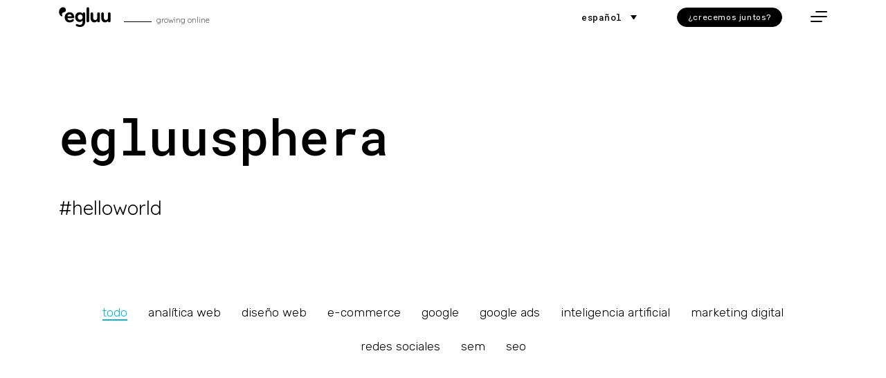

--- FILE ---
content_type: text/html; charset=UTF-8
request_url: https://egluu.com/blog/
body_size: 17560
content:
<!DOCTYPE html>
<html lang="es-ES" prefix="og: https://ogp.me/ns#">
<head>
<meta charset="UTF-8">
<meta name="viewport" content="width=device-width, initial-scale=1, shrink-to-fit=no">
<meta name="google-site-verification" content="nmlfmCx9M-zOHsnbujzUhHR2qtlcxqML08a5QclP3mo" />
<link rel="profile" href="http://gmpg.org/xfn/11">
<script>
//Consent Mode v2 defaults
window.dataLayer = window.dataLayer || [];
function gtag(){dataLayer.push(arguments);}
gtag("consent", "default", {
ad_storage: "denied",
ad_user_data: "denied",
ad_personalization: "denied",
analytics_storage: "denied",
functionality_storage: "denied",
personalization_storage: "denied",
security_storage: "granted",
wait_for_update: 2000,
});
gtag("set", "ads_data_redaction", true);
gtag("set", "url_passthrough", true);
//Google Tag Manager
(function(w,d,s,l,i){w[l]=w[l]||[];w[l].push({'gtm.start':
new Date().getTime(),event:'gtm.js'});var f=d.getElementsByTagName(s)[0],
j=d.createElement(s),dl=l!='dataLayer'?'&l='+l:'';j.async=true;j.src=
'https://www.googletagmanager.com/gtm.js?id='+i+dl;f.parentNode.insertBefore(j,f);
})(window,document,'script','dataLayer','GTM-W3SLJD');
//End Google Tag Manager
</script>		
<link rel="alternate" hreflang="es" href="https://egluu.com/blog/" />
<link rel="alternate" hreflang="x-default" href="https://egluu.com/blog/" />
<script id="cookieyes" type="text/javascript" src="https://cdn-cookieyes.com/client_data/d53fad332e683a494b67dca3/script.js"></script>
<!-- Optimización en motores de búsqueda por Rank Math PRO -  https://rankmath.com/ -->
<link media="all" href='//egluu.com/wp-content/cache/trim-minified/jzqv24d1/bqw6k.css' rel="stylesheet"><link media="print" href='//egluu.com/wp-content/cache/trim-minified/jqyfqy2o/bqw6k.css' rel="stylesheet"><title>egluusphera | egluu. desarrollo web y marketing digital</title>
<meta name="description" content="? #helloworld | dile hola a nuestro blog y estate al día de todas las novedades de nuestro sector | SEO | marketing digital | Desarrollo web"/>
<meta name="robots" content="follow, index, max-snippet:-1, max-video-preview:-1, max-image-preview:large"/>
<link rel="canonical" href="https://egluu.com/blog/" />
<meta property="og:locale" content="es_ES" />
<meta property="og:type" content="website" />
<meta property="og:title" content="egluusphera | egluu. desarrollo web y marketing digital" />
<meta property="og:description" content="? #helloworld | dile hola a nuestro blog y estate al día de todas las novedades de nuestro sector | SEO | marketing digital | Desarrollo web" />
<meta property="og:url" content="https://egluu.com/blog/" />
<meta property="og:site_name" content="egluu. agencia desarrollo web y marketing digital" />
<meta name="twitter:card" content="summary_large_image" />
<meta name="twitter:title" content="egluusphera | egluu. desarrollo web y marketing digital" />
<meta name="twitter:description" content="? #helloworld | dile hola a nuestro blog y estate al día de todas las novedades de nuestro sector | SEO | marketing digital | Desarrollo web" />
<meta name="twitter:site" content="@egluu" />
<script type="application/ld+json" class="rank-math-schema-pro">{"@context":"https://schema.org","@graph":[{"@type":"Place","@id":"https://egluu.com/#place","address":{"@type":"PostalAddress","streetAddress":"Casp 108","addressLocality":"Barcelona","addressRegion":"Barcelona","postalCode":"08010","addressCountry":"Espa\u00f1a"}},{"@type":"Organization","@id":"https://egluu.com/#organization","name":"egluu","url":"https://egluu.com","sameAs":["https://www.facebook.com/egluuonline/","https://twitter.com/egluu","https://www.instagram.com/egluu_agency/","https://www.linkedin.com/company/egluu/"],"address":{"@type":"PostalAddress","streetAddress":"Casp 108","addressLocality":"Barcelona","addressRegion":"Barcelona","postalCode":"08010","addressCountry":"Espa\u00f1a"},"contactPoint":[{"@type":"ContactPoint","telephone":"+34 934 58 17 89","contactType":"customer support"}],"description":"\"#HolaMundo\ud83d\udc4b Somos una Agencia de Desarrollo web y Marketing digital. \u2705 Desarrollamos proyectos web a medida seg\u00fan tus necesidades. \u2705 Aumentamos las ventas de tu e-commerce. \u2705 Tenemos la soluci\u00f3n para gestionar y potenciar tu negocio tur\u00edstico con nuestros PMS online propios con motor de reservas integrado. \u2705 Impulsamos tu tr\u00e1fico org\u00e1nico en los principales buscadores como Google con estrategias personalizadas SEO que generan negocio. \u2705 Llegamos a tu audiencia y maximizamos el retorno de la inversi\u00f3n de anuncios pagados con campa\u00f1as en Google Ads. \u2705 Creamos la identidad corporativa de tu negocio para que transmita tu personalidad, valores y se adapte a las nuevas tendencias. \u00a1Cont\u00e1ctanos ahora y haremos crecer tu proyecto online! \ud83d\ude80\"","location":{"@id":"https://egluu.com/#place"}},{"@type":"WebSite","@id":"https://egluu.com/#website","url":"https://egluu.com","name":"egluu. agencia desarrollo web y marketing digital","publisher":{"@id":"https://egluu.com/#organization"},"inLanguage":"es"},{"@type":"BreadcrumbList","@id":"https://egluu.com/blog/#breadcrumb","itemListElement":[{"@type":"ListItem","position":"1","item":{"@id":"https://egluu.com","name":"home"}}]},{"@type":"CollectionPage","@id":"https://egluu.com/blog/#webpage","url":"https://egluu.com/blog/","name":"egluusphera | egluu. desarrollo web y marketing digital","isPartOf":{"@id":"https://egluu.com/#website"},"inLanguage":"es","breadcrumb":{"@id":"https://egluu.com/blog/#breadcrumb"}}]}</script>
<!-- /Plugin Rank Math WordPress SEO -->
<link rel='dns-prefetch' href='//fonts.googleapis.com' />
<link rel="alternate" type="application/rss+xml" title="egluu. desarrollo web y marketing digital &raquo; Feed" href="https://egluu.com/feed/" />
<link rel="alternate" type="application/rss+xml" title="egluu. desarrollo web y marketing digital &raquo; Feed de los comentarios" href="https://egluu.com/comments/feed/" />
<noscript><link rel="stylesheet" href='//egluu.com/wp-content/cache/trim-minified/2ae12p8c/c4m10.css'></noscript>
<noscript><link rel="stylesheet" href='//egluu.com/wp-content/cache/trim-minified/8au8jywc/c4m10.css'></noscript><noscript><link rel="stylesheet" href='//egluu.com/wp-content/cache/trim-minified/fsqsuzch/c4m10.css'></noscript><noscript><link rel="stylesheet" href='//egluu.com/wp-content/cache/trim-minified/3l8sj8z/c4m10.css'></noscript><noscript><link rel="stylesheet" href='//egluu.com/wp-content/cache/trim-minified/cj2lk3t/c4m10.css'></noscript><noscript><link rel="stylesheet" href='//egluu.com/wp-content/cache/trim-minified/qj7vo8og/c4m10.css'></noscript><noscript><link rel="stylesheet" href='//egluu.com/wp-content/cache/trim-minified/eunwlwfe/c4m10.css'></noscript><noscript><link rel="stylesheet" href='//egluu.com/wp-content/cache/trim-minified/e5wswk0t/c4m10.css'></noscript><noscript><link rel="stylesheet" href='//egluu.com/wp-content/cache/trim-minified/7nbpdu8h/c4m10.css'></noscript>
<noscript><link rel="stylesheet" href='//egluu.com/wp-content/cache/trim-minified/9lx0nzuc/c4m10.css'></noscript><noscript><link rel="stylesheet" href='//egluu.com/wp-content/cache/trim-minified/88ee09tb/c4m10.css'></noscript><noscript><link rel="stylesheet" href='//egluu.com/wp-content/cache/trim-minified/215md6l0/c4m10.css'></noscript>
<noscript><link rel="stylesheet" href='//egluu.com/wp-content/cache/trim-minified/f1uhaby0/c4m10.css'></noscript><noscript><link rel="stylesheet" href='//egluu.com/wp-content/cache/trim-minified/lw3s4q01/c4m10.css'></noscript><noscript><link rel="stylesheet" href='//egluu.com/wp-content/cache/trim-minified/13im4opv/c4m10.css'></noscript><noscript><link rel="stylesheet" href='//egluu.com/wp-content/themes/understrap/style.css?ver=1.2.4'></noscript><noscript><link rel="stylesheet" href='//egluu.com/wp-content/cache/trim-minified/ldzzuqnw/c4m10.css'></noscript><noscript><link rel="stylesheet" href='//egluu.com/wp-content/cache/trim-minified/qh7y6v1s/c4m10.css'></noscript><noscript><link rel="stylesheet" href='//egluu.com/wp-content/cache/trim-minified/2nep835o/c4m10.css'></noscript><link rel='stylesheet' id='mystickyelements-google-fonts-css' href='https://fonts.googleapis.com/css?family=Poppins%3A400%2C500%2C600%2C700&#038;ver=6.8.3' media='all' />
<noscript><link rel="stylesheet" href='//egluu.com/wp-content/cache/trim-minified/kxf3obce/c4m10.css'></noscript><noscript><link rel="stylesheet" href='//egluu.com/wp-content/cache/trim-minified/30uon46q/c77k5.css'></noscript><noscript><link rel="stylesheet" href='//egluu.com/wp-content/cache/trim-minified/ej0tcshh/c4m10.css'></noscript><script id="wpml-cookie-js-extra">
var wpml_cookies = {"wp-wpml_current_language":{"value":"es","expires":1,"path":"\/"}};
var wpml_cookies = {"wp-wpml_current_language":{"value":"es","expires":1,"path":"\/"}};
</script>
<script async='async' src="https://egluu.com/wp-content/plugins/sitepress-multilingual-cms/res/js/cookies/language-cookie.js?ver=474000" id="wpml-cookie-js" defer data-wp-strategy="defer"></script>
<script src="https://egluu.com/wp-includes/js/jquery/jquery.min.js?ver=3.7.1" id="jquery-core-js"></script>
<script async='async' src="https://egluu.com/wp-includes/js/jquery/jquery-migrate.min.js?ver=3.4.1" id="jquery-migrate-js"></script>
<script async='async' src="https://egluu.com/wp-content/plugins/understrap_portfolio/public/js/understrap_portfolio-public.js?ver=1.0.0" id="understrap_portfolio-js"></script>
<script async='async' src="https://egluu.com/wp-content/plugins/sitepress-multilingual-cms/templates/language-switchers/legacy-dropdown/script.min.js?ver=1" id="wpml-legacy-dropdown-0-js"></script>
<script async='async' src="https://egluu.com/wp-content/themes/egluu/assets/js/isotope.min.js?ver=6.8.3" id="isotope-js"></script>
<script async='async' src="https://egluu.com/wp-content/themes/egluu/assets/js/portfolio.js?ver=6.8.3" id="portfolio-js"></script>
<script async='async' src="https://egluu.com/wp-content/themes/egluu/assets/js/posts.js?ver=6.8.3" id="posts-js"></script>
<script async='async' src="https://egluu.com/wp-content/themes/egluu/assets/js/egluu.js?ver=6.8.3" id="egluu-js"></script>
<link rel="https://api.w.org/" href="https://egluu.com/wp-json/" /><link rel="EditURI" type="application/rsd+xml" title="RSD" href="https://egluu.com/xmlrpc.php?rsd" />
<meta name="generator" content="WordPress 6.8.3" />
<meta name="generator" content="WPML ver:4.7.4 stt:8,1,2;" />
<meta name="mobile-web-app-capable" content="yes">
<meta name="apple-mobile-web-app-capable" content="yes">
<meta name="apple-mobile-web-app-title" content="egluu. desarrollo web y marketing digital - growing online">
<link rel="icon" href="https://egluu.com/wp-content/uploads/2020/07/cropped-favicon-32x32.png" sizes="32x32" />
<link rel="icon" href="https://egluu.com/wp-content/uploads/2020/07/cropped-favicon-192x192.png" sizes="192x192" />
<link rel="apple-touch-icon" href="https://egluu.com/wp-content/uploads/2020/07/cropped-favicon-180x180.png" />
<meta name="msapplication-TileImage" content="https://egluu.com/wp-content/uploads/2020/07/cropped-favicon-270x270.png" />
<link href="https://fonts.googleapis.com/css2?family=Quicksand:wght@300;400;500;600;700&family=Roboto+Mono:ital,wght@0,100;0,200;0,300;0,400;0,500;0,600;0,700;1,100;1,200;1,300;1,400;1,500;1,600;1,700&display=swap&family=Rubik:ital,wght@0,100;0,200;0,300;0,400;0,500;0,600;0,700;1,100;1,200;1,300;1,400;1,500;1,600;1,700&display=swap" rel="stylesheet">
<script src="https://kit.fontawesome.com/ec84ba07ec.js" crossorigin="anonymous"></script>
</head>
<body class="blog custom-background wp-custom-logo wp-embed-responsive wp-theme-understrap wp-child-theme-egluu hfeed understrap-has-sidebar">
<div class="site" id="page">
<!-- ******************* The Navbar Area ******************* -->
<div id="wrapper-navbar" itemscope itemtype="http://schema.org/WebSite" class="sticky-top">
<a class="skip-link sr-only sr-only-focusable" href="#content">Skip to content</a>
<div class="site-header">
<div class="container">
<!-- Your site title as branding in the menu -->
<a href="https://egluu.com/" class="navbar-brand custom-logo-link" rel="home"><img width="600" height="240" src="https://egluu.com/wp-content/uploads/2020/07/egluu_new-logo.png" class="img-fluid" alt="egluu. desarrollo web y marketing digital" decoding="async" fetchpriority="high" srcset="https://egluu.com/wp-content/uploads/2020/07/egluu_new-logo.png 600w, https://egluu.com/wp-content/uploads/2020/07/egluu_new-logo-300x120.png 300w" sizes="(max-width: 600px) 100vw, 600px" /></a><!-- end custom logo -->
<div class="tagline">
growing online            </div>
<div id="icl_lang_sel_widget-2" class="widget widget_icl_lang_sel_widget">
<div
class="wpml-ls-sidebars-language-sidebar wpml-ls wpml-ls-legacy-dropdown js-wpml-ls-legacy-dropdown" id="lang_sel">
<ul>
<li tabindex="0" class="wpml-ls-slot-language-sidebar wpml-ls-item wpml-ls-item-es wpml-ls-current-language wpml-ls-first-item wpml-ls-item-legacy-dropdown">
<a href="#" class="js-wpml-ls-item-toggle wpml-ls-item-toggle lang_sel_sel icl-es">
<span class="wpml-ls-native icl_lang_sel_native">Español</span></a>
<ul class="wpml-ls-sub-menu">
<li class="icl-ca wpml-ls-slot-language-sidebar wpml-ls-item wpml-ls-item-ca">
<a href="https://egluu.com/ca/" class="wpml-ls-link">
<span class="wpml-ls-native icl_lang_sel_native" lang="ca">Català</span></a>
</li>
<li class="icl-en wpml-ls-slot-language-sidebar wpml-ls-item wpml-ls-item-en wpml-ls-last-item">
<a href="https://egluu.com/en/" class="wpml-ls-link">
<span class="wpml-ls-native icl_lang_sel_native" lang="en">English</span></a>
</li>
</ul>
</li>
</ul>
</div>
</div>
<div class="menu-cta">
<a href="/contacto#crecemos-juntos" class="btn btn-secondary">¿crecemos juntos?</a>
</div>
<div class="menu-button-container">
<div class="menu-button">
<span></span>
<span></span>
<span></span>
</div>
<div class="menu-logo">
<svg version="1.1" x="0px" y="0px" width="19px" height="25px" viewBox="0 0 38 50" style="enable-background:new 0 0 15 11;" xml:space="preserve">
<path class="st0" d="M38,14.3c0,0,0-0.1,0-0.1C37.2,5,30.3-0.1,22.2,0C12.6,0.2,6.6,6.8,4,11c-4,6.3-5.7,17.7-1.5,27.1
c3.5,7.9,8,10.4,10,11.3c2.4,1.1,4.7,0.5,5.8-1.1c0.6-0.9,0.5-2,0.2-3c-0.3-1-0.9-1.9-1.3-2.8c-0.8-1.7-1.1-6.9,1.7-10.4
c2.1-2.5,4.8-3.9,9.4-4.9C35.3,25.7,38.5,20.7,38,14.3z"/>
</svg>
</div>
</div>
<div class="menu-slide">
<div class="menu-slide-overlay"></div>
<nav class="main-navigation">
<div class="menu-container container">
<!-- The WordPress Menu goes here -->
<div id="primary-menu" class="container navbar-collapse"><ul id="main-menu" class="menu"><li itemscope="itemscope" itemtype="https://www.schema.org/SiteNavigationElement" id="menu-item-1559" class="menu-item menu-item-type-post_type menu-item-object-page menu-item-1559 nav-item"><a title="desarrollo web" href="https://egluu.com/agencia-desarrollo-web/" class="nav-link">desarrollo web<span class="line"></span></a></li>
<li itemscope="itemscope" itemtype="https://www.schema.org/SiteNavigationElement" id="menu-item-339" class="menu-item menu-item-type-post_type menu-item-object-page menu-item-339 nav-item"><a title="property management system" href="https://egluu.com/property-management-system/" class="nav-link">property management system<span class="line"></span></a></li>
<li itemscope="itemscope" itemtype="https://www.schema.org/SiteNavigationElement" id="menu-item-340" class="menu-item menu-item-type-post_type menu-item-object-page menu-item-340 nav-item"><a title="ecommerce" href="https://egluu.com/agencia-ecommerce/" class="nav-link">ecommerce<span class="line"></span></a></li>
<li itemscope="itemscope" itemtype="https://www.schema.org/SiteNavigationElement" id="menu-item-341" class="menu-item menu-item-type-post_type menu-item-object-page menu-item-has-children collapsible menu-item-341 nav-item"><a title="marketing digital" href="#menu-item-collapse-341-child" data-toggle="collapse" aria-haspopup="true" aria-expanded="false" class="collapse-toggle nav-link" id="menu-item-collapse-341">marketing digital<span class="line"></span></a>
<ul class="collapse-menu collapse" aria-labelledby="menu-item-collapse-341" role="menu" id="menu-item-collapse-341-child">
<li itemscope="itemscope" itemtype="https://www.schema.org/SiteNavigationElement" id="menu-item-4435" class="menu-item menu-item-type-post_type menu-item-object-page menu-item-4435 nav-item"><a title="SEO | posicionamiento web" href="https://egluu.com/agencia-seo/" class="collapse-item">SEO | posicionamiento web<span class="line"></span></a></li>
<li itemscope="itemscope" itemtype="https://www.schema.org/SiteNavigationElement" id="menu-item-5325" class="menu-item menu-item-type-post_type menu-item-object-page menu-item-5325 nav-item"><a title="SEO local" href="https://egluu.com/agencia-seo-local/" class="collapse-item">SEO local<span class="line"></span></a></li>
<li itemscope="itemscope" itemtype="https://www.schema.org/SiteNavigationElement" id="menu-item-6826" class="menu-item menu-item-type-post_type menu-item-object-page menu-item-6826 nav-item"><a title="campañas en Google Ads" href="https://egluu.com/agencia-google-ads/" class="collapse-item">campañas en Google Ads<span class="line"></span></a></li>
<li itemscope="itemscope" itemtype="https://www.schema.org/SiteNavigationElement" id="menu-item-4434" class="menu-item menu-item-type-post_type menu-item-object-page menu-item-4434 nav-item"><a title="SEM | campañas Paid" href="https://egluu.com/agencia-sem/" class="collapse-item">SEM | campañas Paid<span class="line"></span></a></li>
<li itemscope="itemscope" itemtype="https://www.schema.org/SiteNavigationElement" id="menu-item-4438" class="menu-item menu-item-type-post_type menu-item-object-page menu-item-4438 nav-item"><a title="email marketing" href="https://egluu.com/agencia-email-marketing/" class="collapse-item">email marketing<span class="line"></span></a></li>
<li itemscope="itemscope" itemtype="https://www.schema.org/SiteNavigationElement" id="menu-item-4436" class="menu-item menu-item-type-post_type menu-item-object-page menu-item-4436 nav-item"><a title="analítica web" href="https://egluu.com/agencia-analitica-web/" class="collapse-item">analítica web<span class="line"></span></a></li>
</ul>
</li>
<li itemscope="itemscope" itemtype="https://www.schema.org/SiteNavigationElement" id="menu-item-342" class="menu-item menu-item-type-post_type menu-item-object-page menu-item-342 nav-item"><a title="diseño web" href="https://egluu.com/agencia-diseno-web/" class="nav-link">diseño web<span class="line"></span></a></li>
<li itemscope="itemscope" itemtype="https://www.schema.org/SiteNavigationElement" id="menu-item-43" class="link-separator menu-item menu-item-type-post_type menu-item-object-page menu-item-43 nav-item"><a title="proyectos" href="https://egluu.com/proyectos/" class="nav-link">proyectos<span class="line"></span></a></li>
<li itemscope="itemscope" itemtype="https://www.schema.org/SiteNavigationElement" id="menu-item-499" class="link-bold menu-item menu-item-type-post_type menu-item-object-page menu-item-499 nav-item"><a title="contacto" href="https://egluu.com/contacto/" class="nav-link">contacto<span class="line"></span></a></li>
<li itemscope="itemscope" itemtype="https://www.schema.org/SiteNavigationElement" id="menu-item-495" class="menu-item menu-item-type-post_type menu-item-object-page menu-item-495 nav-item"><a title="conócenos" href="https://egluu.com/conocenos/" class="nav-link">conócenos<span class="line"></span></a></li>
<li itemscope="itemscope" itemtype="https://www.schema.org/SiteNavigationElement" id="menu-item-16" class="link-light menu-item menu-item-type-post_type menu-item-object-page current-menu-item page_item page-item-13 current_page_item current_page_parent active menu-item-16 nav-item"><a title="egluusphera" href="https://egluu.com/blog/" class="nav-link">egluusphera<span class="line"></span></a></li>
</ul></div>
</div><!-- .menu-container -->
</nav><!-- .site-navigation -->
<div class="social-menu-wrapper">
<ul class="social-menu">
<li>
<a href="https://www.facebook.com/EgluuOnline" target="_blank" rel="noopener noreferrer"><i class="fa fa-facebook-f"></i></a>
</li>
<li>
<a href="https://twitter.com/egluu" target="_blank" rel="noopener noreferrer"><i class="tweegluu"></i></a>
</li>
<li>
<a href="https://www.instagram.com/egluu_agency/" target="_blank" rel="noopener noreferrer"><i class="fa fa-instagram"></i></a>
</li>
<li>
<a href="https://www.linkedin.com/company/egluu/" target="_blank" rel="noopener noreferrer"><i class="fa fa-linkedin"></i></a>
</li>
</ul>
</div>
</div><!-- .menu-slide -->
</div><!-- .container -->
</div>
</div><!-- #wrapper-navbar end -->
<div class="wrapper" id="page-wrapper">
<div class="container" id="content" tabindex="-1">
<header class="entry-header">
<h1 class="entry-title">egluusphera</h1>
</header><!-- .entry-header -->
<div class="row">
<div class="col-md-12 intro">
<div class="h3 font-weight-normal">#helloworld</div>
</div>
</div><!-- .row -->
<main class="site-main row" id="main">
<ul class='col' id='filters'><li id="filter--all" class="filter selected" data-filter="*"><a href="#">todo</a></li><li class="filter" data-filter=".analitica-web"><a href="#">analítica web</a></li><li class="filter" data-filter=".diseno"><a href="#">diseño web</a></li><li class="filter" data-filter=".e-commerce"><a href="#">e-commerce</a></li><li class="filter" data-filter=".google"><a href="#">Google</a></li><li class="filter" data-filter=".google-ads"><a href="#">Google Ads</a></li><li class="filter" data-filter=".inteligencia-artificial"><a href="#">inteligencia artificial</a></li><li class="filter" data-filter=".marketing-digital"><a href="#">marketing digital</a></li><li class="filter" data-filter=".redes-sociales"><a href="#">Redes Sociales</a></li><li class="filter" data-filter=".sem"><a href="#">SEM</a></li><li class="filter" data-filter=".seo"><a href="#">SEO</a></li></ul><div class="w-100" id="posts-grid"><article class="google-ads sem col-md-4 col-sm-6 col-xs-12 item post-7539 post type-post status-publish format-standard has-post-thumbnail hentry category-google-ads category-sem" id="post-7539">
<a href="https://egluu.com/blog/google-ads/como-optimizar-anuncios-en-google-ads/"><picture class="w-100">
<source type="image/webp" data-srcset="https://egluu.com/wp-content/uploads/2024/10/como-optimizar-anuncios-en-google-ads-300x168.png.webp"/>
<noscript><img src="https://egluu.com/wp-content/uploads/2024/10/como-optimizar-anuncios-en-google-ads-300x168.png"/></noscript><img class="lazyload" src='data:image/svg+xml,%3Csvg%20xmlns=%22http://www.w3.org/2000/svg%22%20viewBox=%220%200%20210%20140%22%3E%3C/svg%3E' data-src="https://egluu.com/wp-content/uploads/2024/10/como-optimizar-anuncios-en-google-ads-300x168.png"/>
</picture>
</a>    <header class="preview-header">
<h2 class="entry-title"><a href="https://egluu.com/blog/google-ads/como-optimizar-anuncios-en-google-ads/" rel="bookmark">Cómo optimizar anuncios en Google Ads</a></h2><a class="post-cat" href="https://egluu.com/google-ads/"><span>Google Ads</span></a>
</header><!-- .entry-header -->
<div class="excerpt"><p>Estrategias clave para mejorar el rendimiento Optimizar anuncios en Google Ads es esencial para maximizar el rendimiento y obtener el [&#8230;]</p>
<p><a class="understrap-read-more-link btn btn-outline-primary btn-sm" href="https://egluu.com/blog/google-ads/como-optimizar-anuncios-en-google-ads/">leer más&#8230;</a></p>
</div>
</article><!-- #post-## -->
<article class="sem col-md-4 col-sm-6 col-xs-12 item post-7532 post type-post status-publish format-standard has-post-thumbnail hentry category-sem" id="post-7532">
<a href="https://egluu.com/blog/sem/ventajas-sem-pymes/"><picture class="w-100">
<source type="image/webp" data-srcset="https://egluu.com/wp-content/uploads/2024/10/ventajas-sem-pymes-300x168.png.webp"/>
<noscript><img src="https://egluu.com/wp-content/uploads/2024/10/ventajas-sem-pymes-300x168.png"/></noscript><img class="lazyload" src='data:image/svg+xml,%3Csvg%20xmlns=%22http://www.w3.org/2000/svg%22%20viewBox=%220%200%20210%20140%22%3E%3C/svg%3E' data-src="https://egluu.com/wp-content/uploads/2024/10/ventajas-sem-pymes-300x168.png"/>
</picture>
</a>    <header class="preview-header">
<h2 class="entry-title"><a href="https://egluu.com/blog/sem/ventajas-sem-pymes/" rel="bookmark">Ventajas del SEM para PYMES</a></h2><a class="post-cat" href="https://egluu.com/sem/"><span>SEM</span></a>
</header><!-- .entry-header -->
<div class="excerpt"><p>Cómo impulsar tu visibilidad con publicidad de pago El SEM (Search Engine Marketing) es una de las estrategias más efectivas [&#8230;]</p>
<p><a class="understrap-read-more-link btn btn-outline-primary btn-sm" href="https://egluu.com/blog/sem/ventajas-sem-pymes/">leer más&#8230;</a></p>
</div>
</article><!-- #post-## -->
<article class="sem col-md-4 col-sm-6 col-xs-12 item post-7042 post type-post status-publish format-standard has-post-thumbnail hentry category-sem" id="post-7042">
<a href="https://egluu.com/blog/sem/como-crear-campanas-sem/"><picture class="w-100">
<source type="image/webp" data-srcset="https://egluu.com/wp-content/uploads/2024/10/como-crear-campanas-sem-300x168.png.webp"/>
<noscript><img src="https://egluu.com/wp-content/uploads/2024/10/como-crear-campanas-sem-300x168.png"/></noscript><img class="lazyload" src='data:image/svg+xml,%3Csvg%20xmlns=%22http://www.w3.org/2000/svg%22%20viewBox=%220%200%20210%20140%22%3E%3C/svg%3E' data-src="https://egluu.com/wp-content/uploads/2024/10/como-crear-campanas-sem-300x168.png"/>
</picture>
</a>    <header class="preview-header">
<h2 class="entry-title"><a href="https://egluu.com/blog/sem/como-crear-campanas-sem/" rel="bookmark">Cómo crear campañas SEM efectivas</a></h2><a class="post-cat" href="https://egluu.com/sem/"><span>SEM</span></a>
</header><!-- .entry-header -->
<div class="excerpt"><p>Guía paso a paso Las campañas de SEM (Search Engine Marketing) son una herramienta esencial para cualquier empresa que busque [&#8230;]</p>
<p><a class="understrap-read-more-link btn btn-outline-primary btn-sm" href="https://egluu.com/blog/sem/como-crear-campanas-sem/">leer más&#8230;</a></p>
</div>
</article><!-- #post-## -->
<article class="sem seo col-md-4 col-sm-6 col-xs-12 item post-6965 post type-post status-publish format-standard has-post-thumbnail hentry category-sem category-seo" id="post-6965">
<a href="https://egluu.com/blog/sem/diferencias-entre-seo-y-sem/"><picture class="w-100">
<source type="image/webp" data-srcset="https://egluu.com/wp-content/uploads/2024/10/diferencias-seo-sem-300x168.png.webp"/>
<noscript><img src="https://egluu.com/wp-content/uploads/2024/10/diferencias-seo-sem-300x168.png"/></noscript><img class="lazyload" src='data:image/svg+xml,%3Csvg%20xmlns=%22http://www.w3.org/2000/svg%22%20viewBox=%220%200%20210%20140%22%3E%3C/svg%3E' data-src="https://egluu.com/wp-content/uploads/2024/10/diferencias-seo-sem-300x168.png"/>
</picture>
</a>    <header class="preview-header">
<h2 class="entry-title"><a href="https://egluu.com/blog/sem/diferencias-entre-seo-y-sem/" rel="bookmark">Diferencias entre SEO y SEM</a></h2><a class="post-cat" href="https://egluu.com/sem/"><span>SEM</span></a>
</header><!-- .entry-header -->
<div class="excerpt"><p>¿Cuál es la estrategia ideal para tu empresa? Si diriges una empresa y quieres mejorar tu visibilidad online, probablemente te [&#8230;]</p>
<p><a class="understrap-read-more-link btn btn-outline-primary btn-sm" href="https://egluu.com/blog/sem/diferencias-entre-seo-y-sem/">leer más&#8230;</a></p>
</div>
</article><!-- #post-## -->
<article class="google-ads sem col-md-4 col-sm-6 col-xs-12 item post-6941 post type-post status-publish format-standard has-post-thumbnail hentry category-sem category-google-ads" id="post-6941">
<a href="https://egluu.com/blog/sem/que-es-sem/"><picture class="w-100">
<source type="image/webp" data-srcset="https://egluu.com/wp-content/uploads/2024/10/que-es-sem-300x168.png.webp"/>
<noscript><img src="https://egluu.com/wp-content/uploads/2024/10/que-es-sem-300x168.png"/></noscript><img class="lazyload" src='data:image/svg+xml,%3Csvg%20xmlns=%22http://www.w3.org/2000/svg%22%20viewBox=%220%200%20210%20140%22%3E%3C/svg%3E' data-src="https://egluu.com/wp-content/uploads/2024/10/que-es-sem-300x168.png"/>
</picture>
</a>    <header class="preview-header">
<h2 class="entry-title"><a href="https://egluu.com/blog/sem/que-es-sem/" rel="bookmark">¿Qué es SEM?</a></h2><a class="post-cat" href="https://egluu.com/sem/"><span>SEM</span></a>
</header><!-- .entry-header -->
<div class="excerpt"><p>El SEM (Search Engine Marketing) es una estrategia de marketing digital que consiste en promover sitios web mediante el uso [&#8230;]</p>
<p><a class="understrap-read-more-link btn btn-outline-primary btn-sm" href="https://egluu.com/blog/sem/que-es-sem/">leer más&#8230;</a></p>
</div>
</article><!-- #post-## -->
<article class="inteligencia-artificial marketing-digital col-md-4 col-sm-6 col-xs-12 item post-5816 post type-post status-publish format-standard has-post-thumbnail hentry category-inteligencia-artificial category-marketing-digital tag-content-marketing tag-herramientas-seo tag-posicionamiento-seo" id="post-5816">
<a href="https://egluu.com/blog/inteligencia-artificial/prompts-para-chatgpt/"><picture class="w-100">
<source type="image/webp" data-srcset="https://egluu.com/wp-content/uploads/2024/10/prompts-para-chatgpt-1-300x168.png.webp"/>
<noscript><img src="https://egluu.com/wp-content/uploads/2024/10/prompts-para-chatgpt-1-300x168.png"/></noscript><img class="lazyload" src='data:image/svg+xml,%3Csvg%20xmlns=%22http://www.w3.org/2000/svg%22%20viewBox=%220%200%20210%20140%22%3E%3C/svg%3E' data-src="https://egluu.com/wp-content/uploads/2024/10/prompts-para-chatgpt-1-300x168.png"/>
</picture>
</a>    <header class="preview-header">
<h2 class="entry-title"><a href="https://egluu.com/blog/inteligencia-artificial/prompts-para-chatgpt/" rel="bookmark">Prompts para ChatGPT</a></h2><a class="post-cat" href="https://egluu.com/inteligencia-artificial/"><span>inteligencia artificial</span></a>
</header><!-- .entry-header -->
<div class="excerpt"><p>¿Quieres ir al grano y descargar sin previa lectura tu ebook con 40 prompts para Chat GPT que te facilitarán [&#8230;]</p>
<footer class="entry-footer">
<div class="tags-links">#<a href="https://egluu.com/blog/tag/content-marketing/" rel="tag">Content marketing</a> #<a href="https://egluu.com/blog/tag/herramientas-seo/" rel="tag">Herramientas SEO</a> #<a href="https://egluu.com/blog/tag/posicionamiento-seo/" rel="tag">Posicionamiento seo</a></div>
</footer>
<p><a class="understrap-read-more-link btn btn-outline-primary btn-sm" href="https://egluu.com/blog/inteligencia-artificial/prompts-para-chatgpt/">leer más&#8230;</a></p>
</div>
</article><!-- #post-## -->
<article class="inteligencia-artificial col-md-4 col-sm-6 col-xs-12 item post-5754 post type-post status-publish format-standard has-post-thumbnail hentry category-inteligencia-artificial" id="post-5754">
<a href="https://egluu.com/blog/inteligencia-artificial/aplicaciones-marketing-digital/"><picture class="w-100">
<source type="image/webp" data-srcset="https://egluu.com/wp-content/uploads/2024/09/IA-marketing-digital-300x168.png.webp"/>
<noscript><img src="https://egluu.com/wp-content/uploads/2024/09/IA-marketing-digital-300x168.png"/></noscript><img class="lazyload" src='data:image/svg+xml,%3Csvg%20xmlns=%22http://www.w3.org/2000/svg%22%20viewBox=%220%200%20210%20140%22%3E%3C/svg%3E' data-src="https://egluu.com/wp-content/uploads/2024/09/IA-marketing-digital-300x168.png"/>
</picture>
</a>    <header class="preview-header">
<h2 class="entry-title"><a href="https://egluu.com/blog/inteligencia-artificial/aplicaciones-marketing-digital/" rel="bookmark">Aplicaciones de la inteligencia artificial para marketing digital</a></h2><a class="post-cat" href="https://egluu.com/inteligencia-artificial/"><span>inteligencia artificial</span></a>
</header><!-- .entry-header -->
<div class="excerpt"><p>Introducción a la inteligencia artificial para marketing digital La inteligencia artificial para marketing digital, (IA) ha transformado profundamente la manera [&#8230;]</p>
<p><a class="understrap-read-more-link btn btn-outline-primary btn-sm" href="https://egluu.com/blog/inteligencia-artificial/aplicaciones-marketing-digital/">leer más&#8230;</a></p>
</div>
</article><!-- #post-## -->
<article class="inteligencia-artificial col-md-4 col-sm-6 col-xs-12 item post-5724 post type-post status-publish format-standard has-post-thumbnail hentry category-inteligencia-artificial" id="post-5724">
<a href="https://egluu.com/blog/inteligencia-artificial/que-es-como-funciona/"><picture class="w-100">
<source type="image/webp" data-srcset="https://egluu.com/wp-content/uploads/2024/09/IA_que_es-300x168.png.webp"/>
<noscript><img src="https://egluu.com/wp-content/uploads/2024/09/IA_que_es-300x168.png"/></noscript><img class="lazyload" src='data:image/svg+xml,%3Csvg%20xmlns=%22http://www.w3.org/2000/svg%22%20viewBox=%220%200%20210%20140%22%3E%3C/svg%3E' data-src="https://egluu.com/wp-content/uploads/2024/09/IA_que_es-300x168.png"/>
</picture>
</a>    <header class="preview-header">
<h2 class="entry-title"><a href="https://egluu.com/blog/inteligencia-artificial/que-es-como-funciona/" rel="bookmark">Inteligencia Artificial: ¿Qué es y cómo funciona?</a></h2><a class="post-cat" href="https://egluu.com/inteligencia-artificial/"><span>inteligencia artificial</span></a>
</header><!-- .entry-header -->
<div class="excerpt"><p>La inteligencia artificial (IA) es la tecnología que permite a las máquinas realizar tareas que normalmente requieren inteligencia humana, como [&#8230;]</p>
<p><a class="understrap-read-more-link btn btn-outline-primary btn-sm" href="https://egluu.com/blog/inteligencia-artificial/que-es-como-funciona/">leer más&#8230;</a></p>
</div>
</article><!-- #post-## -->
<article class="seo col-md-4 col-sm-6 col-xs-12 item post-5705 post type-post status-publish format-standard has-post-thumbnail hentry category-seo tag-content-marketing tag-diccionario-seo" id="post-5705">
<a href="https://egluu.com/blog/seo/thin-content-que-es/"><picture class="w-100">
<source type="image/webp" data-srcset="https://egluu.com/wp-content/uploads/2024/09/thin-content-que-es-300x168.png.webp"/>
<noscript><img src="https://egluu.com/wp-content/uploads/2024/09/thin-content-que-es-300x168.png"/></noscript><img class="lazyload" src='data:image/svg+xml,%3Csvg%20xmlns=%22http://www.w3.org/2000/svg%22%20viewBox=%220%200%20210%20140%22%3E%3C/svg%3E' data-src="https://egluu.com/wp-content/uploads/2024/09/thin-content-que-es-300x168.png"/>
</picture>
</a>    <header class="preview-header">
<h2 class="entry-title"><a href="https://egluu.com/blog/seo/thin-content-que-es/" rel="bookmark">¿Qué es el Thin Content y cómo afecta al SEO?</a></h2><a class="post-cat" href="https://egluu.com/seo/"><span>SEO</span></a>
</header><!-- .entry-header -->
<div class="excerpt"><p>El thin content se refiere a contenido que carece de valor o profundidad, siendo irrelevante tanto para el usuario como [&#8230;]</p>
<footer class="entry-footer">
<div class="tags-links">#<a href="https://egluu.com/blog/tag/content-marketing/" rel="tag">Content marketing</a> #<a href="https://egluu.com/blog/tag/diccionario-seo/" rel="tag">diccionario seo</a></div>
</footer>
<p><a class="understrap-read-more-link btn btn-outline-primary btn-sm" href="https://egluu.com/blog/seo/thin-content-que-es/">leer más&#8230;</a></p>
</div>
</article><!-- #post-## -->
<article class="seo col-md-4 col-sm-6 col-xs-12 item post-5661 post type-post status-publish format-standard has-post-thumbnail hentry category-seo tag-diccionario-seo tag-posicionamiento-seo" id="post-5661">
<a href="https://egluu.com/blog/seo/que-es-el-archivo-robots-txt/"><picture class="w-100">
<source type="image/webp" data-srcset="https://egluu.com/wp-content/uploads/2024/08/archivo-robots-txt-300x168.png.webp"/>
<noscript><img src="https://egluu.com/wp-content/uploads/2024/08/archivo-robots-txt-300x168.png"/></noscript><img class="lazyload" src='data:image/svg+xml,%3Csvg%20xmlns=%22http://www.w3.org/2000/svg%22%20viewBox=%220%200%20210%20140%22%3E%3C/svg%3E' data-src="https://egluu.com/wp-content/uploads/2024/08/archivo-robots-txt-300x168.png"/>
</picture>
</a>    <header class="preview-header">
<h2 class="entry-title"><a href="https://egluu.com/blog/seo/que-es-el-archivo-robots-txt/" rel="bookmark">¿Qué es el archivo robots.txt y cómo optimizarlo?</a></h2><a class="post-cat" href="https://egluu.com/seo/"><span>SEO</span></a>
</header><!-- .entry-header -->
<div class="excerpt"><p>El archivo robots.txt es un archivo de texto simple que se encuentra en la raíz de un sitio web. Su [&#8230;]</p>
<footer class="entry-footer">
<div class="tags-links">#<a href="https://egluu.com/blog/tag/diccionario-seo/" rel="tag">diccionario seo</a> #<a href="https://egluu.com/blog/tag/posicionamiento-seo/" rel="tag">Posicionamiento seo</a></div>
</footer>
<p><a class="understrap-read-more-link btn btn-outline-primary btn-sm" href="https://egluu.com/blog/seo/que-es-el-archivo-robots-txt/">leer más&#8230;</a></p>
</div>
</article><!-- #post-## -->
<article class="google col-md-4 col-sm-6 col-xs-12 item post-5635 post type-post status-publish format-standard has-post-thumbnail hentry category-google tag-posicionamiento-seo" id="post-5635">
<a href="https://egluu.com/blog/google/core-web-vitals/"><picture class="w-100">
<source type="image/webp" data-srcset="https://egluu.com/wp-content/uploads/2024/06/core-web-vitals-300x168.png.webp"/>
<noscript><img src="https://egluu.com/wp-content/uploads/2024/06/core-web-vitals-300x168.png"/></noscript><img class="lazyload" src='data:image/svg+xml,%3Csvg%20xmlns=%22http://www.w3.org/2000/svg%22%20viewBox=%220%200%20210%20140%22%3E%3C/svg%3E' data-src="https://egluu.com/wp-content/uploads/2024/06/core-web-vitals-300x168.png"/>
</picture>
</a>    <header class="preview-header">
<h2 class="entry-title"><a href="https://egluu.com/blog/google/core-web-vitals/" rel="bookmark">Optimiza tu sitio web con las Core Web Vitals para destacar en Google</a></h2><a class="post-cat" href="https://egluu.com/google/"><span>Google</span></a>
</header><!-- .entry-header -->
<div class="excerpt"><p>Las Core Web Vitals son métricas estandarizadas introducidas por Google en 2020 para medir la experiencia del usuario en un [&#8230;]</p>
<footer class="entry-footer">
<div class="tags-links">#<a href="https://egluu.com/blog/tag/posicionamiento-seo/" rel="tag">Posicionamiento seo</a></div>
</footer>
<p><a class="understrap-read-more-link btn btn-outline-primary btn-sm" href="https://egluu.com/blog/google/core-web-vitals/">leer más&#8230;</a></p>
</div>
</article><!-- #post-## -->
<article class="seo col-md-4 col-sm-6 col-xs-12 item post-5622 post type-post status-publish format-standard has-post-thumbnail hentry category-seo tag-diccionario-seo tag-posicionamiento-seo" id="post-5622">
<a href="https://egluu.com/blog/seo/actualizacion-freshness-google/"><picture class="w-100">
<source type="image/webp" data-srcset="https://egluu.com/wp-content/uploads/2024/05/freshness-google-300x168.png.webp"/>
<noscript><img src="https://egluu.com/wp-content/uploads/2024/05/freshness-google-300x168.png"/></noscript><img class="lazyload" src='data:image/svg+xml,%3Csvg%20xmlns=%22http://www.w3.org/2000/svg%22%20viewBox=%220%200%20210%20140%22%3E%3C/svg%3E' data-src="https://egluu.com/wp-content/uploads/2024/05/freshness-google-300x168.png"/>
</picture>
</a>    <header class="preview-header">
<h2 class="entry-title"><a href="https://egluu.com/blog/seo/actualizacion-freshness-google/" rel="bookmark">Actualización Freshness de Google</a></h2><a class="post-cat" href="https://egluu.com/seo/"><span>SEO</span></a>
</header><!-- .entry-header -->
<div class="excerpt"><p>¿Qué es y cómo funciona la actualización Freshness de Google? La actualización de Google Freshness es fundamental en el SEO [&#8230;]</p>
<footer class="entry-footer">
<div class="tags-links">#<a href="https://egluu.com/blog/tag/diccionario-seo/" rel="tag">diccionario seo</a> #<a href="https://egluu.com/blog/tag/posicionamiento-seo/" rel="tag">Posicionamiento seo</a></div>
</footer>
<p><a class="understrap-read-more-link btn btn-outline-primary btn-sm" href="https://egluu.com/blog/seo/actualizacion-freshness-google/">leer más&#8230;</a></p>
</div>
</article><!-- #post-## -->
<article class="seo col-md-4 col-sm-6 col-xs-12 item post-5596 post type-post status-publish format-standard has-post-thumbnail hentry category-seo tag-posicionamiento-seo" id="post-5596">
<a href="https://egluu.com/blog/seo/contenido-evergreen/"><picture class="w-100">
<source type="image/webp" data-srcset="https://egluu.com/wp-content/uploads/2024/05/contenido-evergreen-300x168.png.webp"/>
<noscript><img src="https://egluu.com/wp-content/uploads/2024/05/contenido-evergreen-300x168.png"/></noscript><img class="lazyload" src='data:image/svg+xml,%3Csvg%20xmlns=%22http://www.w3.org/2000/svg%22%20viewBox=%220%200%20210%20140%22%3E%3C/svg%3E' data-src="https://egluu.com/wp-content/uploads/2024/05/contenido-evergreen-300x168.png"/>
</picture>
</a>    <header class="preview-header">
<h2 class="entry-title"><a href="https://egluu.com/blog/seo/contenido-evergreen/" rel="bookmark">Contenido evergreen: la estrategia clave para mantener tu marca relevante en el tiempo</a></h2><a class="post-cat" href="https://egluu.com/seo/"><span>SEO</span></a>
</header><!-- .entry-header -->
<div class="excerpt"><p>El contenido evergreen es fundamental en el marketing digital. En este artículo exploraremos su significado y relevancia, así como las [&#8230;]</p>
<footer class="entry-footer">
<div class="tags-links">#<a href="https://egluu.com/blog/tag/posicionamiento-seo/" rel="tag">Posicionamiento seo</a></div>
</footer>
<p><a class="understrap-read-more-link btn btn-outline-primary btn-sm" href="https://egluu.com/blog/seo/contenido-evergreen/">leer más&#8230;</a></p>
</div>
</article><!-- #post-## -->
<article class="seo col-md-4 col-sm-6 col-xs-12 item post-5585 post type-post status-publish format-standard has-post-thumbnail hentry category-seo tag-diccionario-seo tag-posicionamiento-seo" id="post-5585">
<a href="https://egluu.com/blog/seo/canibalizacion-seo/"><picture class="w-100">
<source type="image/webp" data-srcset="https://egluu.com/wp-content/uploads/2024/05/canibalizacion-seo-300x168.png.webp"/>
<noscript><img src="https://egluu.com/wp-content/uploads/2024/05/canibalizacion-seo-300x168.png"/></noscript><img class="lazyload" src='data:image/svg+xml,%3Csvg%20xmlns=%22http://www.w3.org/2000/svg%22%20viewBox=%220%200%20210%20140%22%3E%3C/svg%3E' data-src="https://egluu.com/wp-content/uploads/2024/05/canibalizacion-seo-300x168.png"/>
</picture>
</a>    <header class="preview-header">
<h2 class="entry-title"><a href="https://egluu.com/blog/seo/canibalizacion-seo/" rel="bookmark">Canibalización SEO: Cómo evitar competir por las mismas palabras clave en tu web</a></h2><a class="post-cat" href="https://egluu.com/seo/"><span>SEO</span></a>
</header><!-- .entry-header -->
<div class="excerpt"><p>La canibalización SEO es un problema común en el posicionamiento web. Ocurre cuando varias páginas compiten por la misma palabra [&#8230;]</p>
<footer class="entry-footer">
<div class="tags-links">#<a href="https://egluu.com/blog/tag/diccionario-seo/" rel="tag">diccionario seo</a> #<a href="https://egluu.com/blog/tag/posicionamiento-seo/" rel="tag">Posicionamiento seo</a></div>
</footer>
<p><a class="understrap-read-more-link btn btn-outline-primary btn-sm" href="https://egluu.com/blog/seo/canibalizacion-seo/">leer más&#8230;</a></p>
</div>
</article><!-- #post-## -->
<article class="marketing-digital col-md-4 col-sm-6 col-xs-12 item post-5578 post type-post status-publish format-standard has-post-thumbnail hentry category-marketing-digital" id="post-5578">
<a href="https://egluu.com/blog/marketing-digital/que-son-codigos-utm/"><picture class="w-100">
<source type="image/webp" data-srcset="https://egluu.com/wp-content/uploads/2024/05/que-son-codigos-utm-300x168.png.webp"/>
<noscript><img src="https://egluu.com/wp-content/uploads/2024/05/que-son-codigos-utm-300x168.png"/></noscript><img class="lazyload" src='data:image/svg+xml,%3Csvg%20xmlns=%22http://www.w3.org/2000/svg%22%20viewBox=%220%200%20210%20140%22%3E%3C/svg%3E' data-src="https://egluu.com/wp-content/uploads/2024/05/que-son-codigos-utm-300x168.png"/>
</picture>
</a>    <header class="preview-header">
<h2 class="entry-title"><a href="https://egluu.com/blog/marketing-digital/que-son-codigos-utm/" rel="bookmark">Qué Son los Códigos UTM y Por Qué Son Importantes</a></h2><a class="post-cat" href="https://egluu.com/marketing-digital/"><span>marketing digital</span></a>
</header><!-- .entry-header -->
<div class="excerpt"><p>Los códigos UTM son fragmentos de texto en URLs para recopilar información detallada del tráfico y audiencia. Identifican fuentes, medios, [&#8230;]</p>
<p><a class="understrap-read-more-link btn btn-outline-primary btn-sm" href="https://egluu.com/blog/marketing-digital/que-son-codigos-utm/">leer más&#8230;</a></p>
</div>
</article><!-- #post-## -->
<article class="analitica-web google col-md-4 col-sm-6 col-xs-12 item post-5549 post type-post status-publish format-standard has-post-thumbnail hentry category-analitica-web category-google tag-google-analytics-4" id="post-5549">
<a href="https://egluu.com/blog/analitica-web/eventos-clave-google-analytics/"><picture class="w-100">
<source type="image/webp" data-srcset="https://egluu.com/wp-content/uploads/2024/04/eventos-clave-analytics-300x168.png.webp"/>
<noscript><img src="https://egluu.com/wp-content/uploads/2024/04/eventos-clave-analytics-300x168.png"/></noscript><img class="lazyload" src='data:image/svg+xml,%3Csvg%20xmlns=%22http://www.w3.org/2000/svg%22%20viewBox=%220%200%20210%20140%22%3E%3C/svg%3E' data-src="https://egluu.com/wp-content/uploads/2024/04/eventos-clave-analytics-300x168.png"/>
</picture>
</a>    <header class="preview-header">
<h2 class="entry-title"><a href="https://egluu.com/blog/analitica-web/eventos-clave-google-analytics/" rel="bookmark">De CONVERSIONES a EVENTOS CLAVE: Todo sobre la Última Actualización de Google Analytics</a></h2><a class="post-cat" href="https://egluu.com/analitica-web/"><span>analítica web</span></a>
</header><!-- .entry-header -->
<div class="excerpt"><p>Los eventos clave en Google Analytics son interacciones específicas que ocurren en un sitio web o aplicación, como clics, compras [&#8230;]</p>
<footer class="entry-footer">
<div class="tags-links">#<a href="https://egluu.com/blog/tag/google-analytics-4/" rel="tag">Google Analytics 4</a></div>
</footer>
<p><a class="understrap-read-more-link btn btn-outline-primary btn-sm" href="https://egluu.com/blog/analitica-web/eventos-clave-google-analytics/">leer más&#8230;</a></p>
</div>
</article><!-- #post-## -->
<article class="seo col-md-4 col-sm-6 col-xs-12 item post-5517 post type-post status-publish format-standard has-post-thumbnail hentry category-seo tag-diccionario-seo tag-posicionamiento-seo" id="post-5517">
<a href="https://egluu.com/blog/seo/keyword-stuffing/"><picture class="w-100">
<source type="image/webp" data-srcset="https://egluu.com/wp-content/uploads/2024/03/keyword-stuffing-300x168.png.webp"/>
<noscript><img src="https://egluu.com/wp-content/uploads/2024/03/keyword-stuffing-300x168.png"/></noscript><img class="lazyload" src='data:image/svg+xml,%3Csvg%20xmlns=%22http://www.w3.org/2000/svg%22%20viewBox=%220%200%20210%20140%22%3E%3C/svg%3E' data-src="https://egluu.com/wp-content/uploads/2024/03/keyword-stuffing-300x168.png"/>
</picture>
</a>    <header class="preview-header">
<h2 class="entry-title"><a href="https://egluu.com/blog/seo/keyword-stuffing/" rel="bookmark">Keyword stuffing: La práctica prohibida que debes evitar en tu estrategia SEO</a></h2><a class="post-cat" href="https://egluu.com/seo/"><span>SEO</span></a>
</header><!-- .entry-header -->
<div class="excerpt"><p>Qué es el Keyword Stuffing El Keyword Stuffing es una técnica de Black Hat SEO que se basa en la [&#8230;]</p>
<footer class="entry-footer">
<div class="tags-links">#<a href="https://egluu.com/blog/tag/diccionario-seo/" rel="tag">diccionario seo</a> #<a href="https://egluu.com/blog/tag/posicionamiento-seo/" rel="tag">Posicionamiento seo</a></div>
</footer>
<p><a class="understrap-read-more-link btn btn-outline-primary btn-sm" href="https://egluu.com/blog/seo/keyword-stuffing/">leer más&#8230;</a></p>
</div>
</article><!-- #post-## -->
<article class="seo col-md-4 col-sm-6 col-xs-12 item post-5452 post type-post status-publish format-standard has-post-thumbnail hentry category-seo tag-herramientas-seo tag-link-building" id="post-5452">
<a href="https://egluu.com/blog/seo/trust-flow-citation-flow/"><picture class="w-100">
<source type="image/webp" data-srcset="https://egluu.com/wp-content/uploads/2024/02/trust-flow-citation-flow-majestic-300x168.png.webp"/>
<noscript><img src="https://egluu.com/wp-content/uploads/2024/02/trust-flow-citation-flow-majestic-300x168.png"/></noscript><img class="lazyload" src='data:image/svg+xml,%3Csvg%20xmlns=%22http://www.w3.org/2000/svg%22%20viewBox=%220%200%20210%20140%22%3E%3C/svg%3E' data-src="https://egluu.com/wp-content/uploads/2024/02/trust-flow-citation-flow-majestic-300x168.png"/>
</picture>
</a>    <header class="preview-header">
<h2 class="entry-title"><a href="https://egluu.com/blog/seo/trust-flow-citation-flow/" rel="bookmark">Trust Flow y Citation Flow: qué son y cómo se calculan</a></h2><a class="post-cat" href="https://egluu.com/seo/"><span>SEO</span></a>
</header><!-- .entry-header -->
<div class="excerpt"><p>El Trust Flow (TF) y el Citation Flow (CF) son métricas clave en SEO cuando hacemos referencia al link building. [&#8230;]</p>
<footer class="entry-footer">
<div class="tags-links">#<a href="https://egluu.com/blog/tag/herramientas-seo/" rel="tag">Herramientas SEO</a> #<a href="https://egluu.com/blog/tag/link-building/" rel="tag">Link building</a></div>
</footer>
<p><a class="understrap-read-more-link btn btn-outline-primary btn-sm" href="https://egluu.com/blog/seo/trust-flow-citation-flow/">leer más&#8230;</a></p>
</div>
</article><!-- #post-## -->
<article class="google seo col-md-4 col-sm-6 col-xs-12 item post-5423 post type-post status-publish format-standard has-post-thumbnail hentry category-seo category-google tag-motores-busqueda tag-seo-tecnico" id="post-5423">
<a href="https://egluu.com/blog/seo/crawl-budget/"><picture class="w-100">
<source type="image/webp" data-srcset="https://egluu.com/wp-content/uploads/2024/02/crawl-budget-300x168.png.webp"/>
<noscript><img src="https://egluu.com/wp-content/uploads/2024/02/crawl-budget-300x168.png"/></noscript><img class="lazyload" src='data:image/svg+xml,%3Csvg%20xmlns=%22http://www.w3.org/2000/svg%22%20viewBox=%220%200%20210%20140%22%3E%3C/svg%3E' data-src="https://egluu.com/wp-content/uploads/2024/02/crawl-budget-300x168.png"/>
</picture>
</a>    <header class="preview-header">
<h2 class="entry-title"><a href="https://egluu.com/blog/seo/crawl-budget/" rel="bookmark">Qué es el Crawl Budget y por qué es importante para el SEO</a></h2><a class="post-cat" href="https://egluu.com/seo/"><span>SEO</span></a>
</header><!-- .entry-header -->
<div class="excerpt"><p>¿Qué es el Crawl Budget? El Crawl Budget, conocido también como el presupuesto de rastreo, es un concepto fundamental en [&#8230;]</p>
<footer class="entry-footer">
<div class="tags-links">#<a href="https://egluu.com/blog/tag/motores-busqueda/" rel="tag">Motores de búsqueda</a> #<a href="https://egluu.com/blog/tag/seo-tecnico/" rel="tag">SEO técnico</a></div>
</footer>
<p><a class="understrap-read-more-link btn btn-outline-primary btn-sm" href="https://egluu.com/blog/seo/crawl-budget/">leer más&#8230;</a></p>
</div>
</article><!-- #post-## -->
<article class="analitica-web google col-md-4 col-sm-6 col-xs-12 item post-5387 post type-post status-publish format-standard has-post-thumbnail hentry category-analitica-web category-google" id="post-5387">
<a href="https://egluu.com/blog/analitica-web/consent-mode-v2/"><picture class="w-100">
<source type="image/webp" data-srcset="https://egluu.com/wp-content/uploads/2024/02/consent-mode-v2-300x168.png.webp"/>
<noscript><img src="https://egluu.com/wp-content/uploads/2024/02/consent-mode-v2-300x168.png"/></noscript><img class="lazyload" src='data:image/svg+xml,%3Csvg%20xmlns=%22http://www.w3.org/2000/svg%22%20viewBox=%220%200%20210%20140%22%3E%3C/svg%3E' data-src="https://egluu.com/wp-content/uploads/2024/02/consent-mode-v2-300x168.png"/>
</picture>
</a>    <header class="preview-header">
<h2 class="entry-title"><a href="https://egluu.com/blog/analitica-web/consent-mode-v2/" rel="bookmark">Consent Mode V2: La nueva regulación para el marketing digital en España</a></h2><a class="post-cat" href="https://egluu.com/analitica-web/"><span>analítica web</span></a>
</header><!-- .entry-header -->
<div class="excerpt"><p>¿Qué es Consent Mode V2? Consent Mode V2 es una actualización importante por parte de Google para adaptarse a la [&#8230;]</p>
<p><a class="understrap-read-more-link btn btn-outline-primary btn-sm" href="https://egluu.com/blog/analitica-web/consent-mode-v2/">leer más&#8230;</a></p>
</div>
</article><!-- #post-## -->
<article class="google seo col-md-4 col-sm-6 col-xs-12 item post-4778 post type-post status-publish format-standard has-post-thumbnail hentry category-seo category-google tag-posicionamiento-seo" id="post-4778">
<a href="https://egluu.com/blog/seo/footprints-google/"><noscript><img class="w-100" src="https://egluu.com/wp-content/uploads/2024/01/footprints-google-300x168.png"></noscript><img class="lazyload w-100" src='data:image/svg+xml,%3Csvg%20xmlns=%22http://www.w3.org/2000/svg%22%20viewBox=%220%200%20210%20140%22%3E%3C/svg%3E' data-src="https://egluu.com/wp-content/uploads/2024/01/footprints-google-300x168.png"></a>    <header class="preview-header">
<h2 class="entry-title"><a href="https://egluu.com/blog/seo/footprints-google/" rel="bookmark">Footprints de Google: domínalos para mejorar tu estrategia SEO</a></h2><a class="post-cat" href="https://egluu.com/seo/"><span>SEO</span></a>
</header><!-- .entry-header -->
<div class="excerpt"><p>Los footprints de Google son comandos de búsqueda avanzada que permiten obtener información relevante y precisa. Estos son utilizados en [&#8230;]</p>
<footer class="entry-footer">
<div class="tags-links">#<a href="https://egluu.com/blog/tag/posicionamiento-seo/" rel="tag">Posicionamiento seo</a></div>
</footer>
<p><a class="understrap-read-more-link btn btn-outline-primary btn-sm" href="https://egluu.com/blog/seo/footprints-google/">leer más&#8230;</a></p>
</div>
</article><!-- #post-## -->
<article class="google seo col-md-4 col-sm-6 col-xs-12 item post-4699 post type-post status-publish format-standard has-post-thumbnail hentry category-seo category-google tag-posicionamiento-seo" id="post-4699">
<a href="https://egluu.com/blog/seo/e-e-a-t-google/"><noscript><img class="w-100" src="https://egluu.com/wp-content/uploads/2024/01/e-e-a-t-google-300x168.png"></noscript><img class="lazyload w-100" src='data:image/svg+xml,%3Csvg%20xmlns=%22http://www.w3.org/2000/svg%22%20viewBox=%220%200%20210%20140%22%3E%3C/svg%3E' data-src="https://egluu.com/wp-content/uploads/2024/01/e-e-a-t-google-300x168.png"></a>    <header class="preview-header">
<h2 class="entry-title"><a href="https://egluu.com/blog/seo/e-e-a-t-google/" rel="bookmark">Mejorando tu Posicionamiento SEO con el E-E-A-T de Google</a></h2><a class="post-cat" href="https://egluu.com/seo/"><span>SEO</span></a>
</header><!-- .entry-header -->
<div class="excerpt"><p>El EEAT en el SEO es clave para el posicionamiento web. En este artículo, definiremos el EEAT en SEO y [&#8230;]</p>
<footer class="entry-footer">
<div class="tags-links">#<a href="https://egluu.com/blog/tag/posicionamiento-seo/" rel="tag">Posicionamiento seo</a></div>
</footer>
<p><a class="understrap-read-more-link btn btn-outline-primary btn-sm" href="https://egluu.com/blog/seo/e-e-a-t-google/">leer más&#8230;</a></p>
</div>
</article><!-- #post-## -->
<article class="seo col-md-4 col-sm-6 col-xs-12 item post-4439 post type-post status-publish format-standard has-post-thumbnail hentry category-seo" id="post-4439">
<a href="https://egluu.com/blog/seo/tendencias-seo-2024/"><noscript><img class="w-100" src="https://egluu.com/wp-content/uploads/2024/01/tendencias-seo-2024-300x168.png"></noscript><img class="lazyload w-100" src='data:image/svg+xml,%3Csvg%20xmlns=%22http://www.w3.org/2000/svg%22%20viewBox=%220%200%20210%20140%22%3E%3C/svg%3E' data-src="https://egluu.com/wp-content/uploads/2024/01/tendencias-seo-2024-300x168.png"></a>    <header class="preview-header">
<h2 class="entry-title"><a href="https://egluu.com/blog/seo/tendencias-seo-2024/" rel="bookmark">Tendencias SEO 2024: Optimiza tu estrategia para destacar en el mundo digital</a></h2><a class="post-cat" href="https://egluu.com/seo/"><span>SEO</span></a>
</header><!-- .entry-header -->
<div class="excerpt"><p>En el año 2024, el SEO continúa siendo una herramienta fundamental en el mundo digital. En este artículo, analizaremos las [&#8230;]</p>
<p><a class="understrap-read-more-link btn btn-outline-primary btn-sm" href="https://egluu.com/blog/seo/tendencias-seo-2024/">leer más&#8230;</a></p>
</div>
</article><!-- #post-## -->
<article class="analitica-web google col-md-4 col-sm-6 col-xs-12 item post-4100 post type-post status-publish format-standard has-post-thumbnail hentry category-analitica-web category-google tag-analitica-web tag-herramientas-google" id="post-4100">
<a href="https://egluu.com/blog/analitica-web/google-analytics-4-todo-lo-que-necesitas-saber/"><noscript><img class="w-100" src="https://egluu.com/wp-content/uploads/2023/01/GA4-300x168.png"></noscript><img class="lazyload w-100" src='data:image/svg+xml,%3Csvg%20xmlns=%22http://www.w3.org/2000/svg%22%20viewBox=%220%200%20210%20140%22%3E%3C/svg%3E' data-src="https://egluu.com/wp-content/uploads/2023/01/GA4-300x168.png"></a>    <header class="preview-header">
<h2 class="entry-title"><a href="https://egluu.com/blog/analitica-web/google-analytics-4-todo-lo-que-necesitas-saber/" rel="bookmark">Google Analytics 4: Todo lo que necesitas saber sobre la última versión de GA</a></h2><a class="post-cat" href="https://egluu.com/analitica-web/"><span>analítica web</span></a>
</header><!-- .entry-header -->
<div class="excerpt"><p>¡Bienvenido a egluusphera! En este post, queremos hablarte y resolver todas las dudas que se plantean los usuarios y empresas [&#8230;]</p>
<footer class="entry-footer">
<div class="tags-links">#<a href="https://egluu.com/blog/tag/analitica-web/" rel="tag">Analítica Web</a> #<a href="https://egluu.com/blog/tag/herramientas-google/" rel="tag">Herramientas Google</a></div>
</footer>
<p><a class="understrap-read-more-link btn btn-outline-primary btn-sm" href="https://egluu.com/blog/analitica-web/google-analytics-4-todo-lo-que-necesitas-saber/">leer más&#8230;</a></p>
</div>
</article><!-- #post-## -->
<article class="seo col-md-4 col-sm-6 col-xs-12 item post-4044 post type-post status-publish format-standard has-post-thumbnail hentry category-seo tag-keyword-research tag-posicionamiento-seo" id="post-4044">
<a href="https://egluu.com/blog/seo/7-errores-estudio-palabras-clave/"><noscript><img class="w-100" src="https://egluu.com/wp-content/uploads/2022/04/estudio-palabras-clave-errores-evitar-300x168.png"></noscript><img class="lazyload w-100" src='data:image/svg+xml,%3Csvg%20xmlns=%22http://www.w3.org/2000/svg%22%20viewBox=%220%200%20210%20140%22%3E%3C/svg%3E' data-src="https://egluu.com/wp-content/uploads/2022/04/estudio-palabras-clave-errores-evitar-300x168.png"></a>    <header class="preview-header">
<h2 class="entry-title"><a href="https://egluu.com/blog/seo/7-errores-estudio-palabras-clave/" rel="bookmark">7 errores a evitar en el estudio de palabras clave</a></h2><a class="post-cat" href="https://egluu.com/seo/"><span>SEO</span></a>
</header><!-- .entry-header -->
<div class="excerpt"><p>Un estudio de palabras clave o Keyword research se trata de la búsqueda e investigación de los términos que los [&#8230;]</p>
<footer class="entry-footer">
<div class="tags-links">#<a href="https://egluu.com/blog/tag/keyword-research/" rel="tag">Keyword research</a> #<a href="https://egluu.com/blog/tag/posicionamiento-seo/" rel="tag">Posicionamiento seo</a></div>
</footer>
<p><a class="understrap-read-more-link btn btn-outline-primary btn-sm" href="https://egluu.com/blog/seo/7-errores-estudio-palabras-clave/">leer más&#8230;</a></p>
</div>
</article><!-- #post-## -->
<article class="diseno e-commerce col-md-4 col-sm-6 col-xs-12 item post-1032 post type-post status-publish format-standard has-post-thumbnail hentry category-e-commerce category-diseno tag-diseno-y-usabilidad tag-usabilidad-ux-ui" id="post-1032">
<a href="https://egluu.com/blog/e-commerce/introduccion-a-la-usabilidad/"><noscript><img class="w-100" src="https://egluu.com/wp-content/uploads/2015/09/usability-how-to-300x132.png"></noscript><img class="lazyload w-100" src='data:image/svg+xml,%3Csvg%20xmlns=%22http://www.w3.org/2000/svg%22%20viewBox=%220%200%20210%20140%22%3E%3C/svg%3E' data-src="https://egluu.com/wp-content/uploads/2015/09/usability-how-to-300x132.png"></a>    <header class="preview-header">
<h2 class="entry-title"><a href="https://egluu.com/blog/e-commerce/introduccion-a-la-usabilidad/" rel="bookmark">Introducción a la Usabilidad</a></h2><a class="post-cat" href="https://egluu.com/e-commerce/"><span>e-commerce</span></a>
</header><!-- .entry-header -->
<div class="excerpt"><p>La usabilidad tiene grandes y diversos beneficios A continuación listamos los principales: Disminución de los costes y esfuerzos de aprendizaje. [&#8230;]</p>
<footer class="entry-footer">
<div class="tags-links">#<a href="https://egluu.com/blog/tag/diseno-y-usabilidad/" rel="tag">Diseño y Usabilidad</a> #<a href="https://egluu.com/blog/tag/usabilidad-ux-ui/" rel="tag">Usabilidad UX UI</a></div>
</footer>
<p><a class="understrap-read-more-link btn btn-outline-primary btn-sm" href="https://egluu.com/blog/e-commerce/introduccion-a-la-usabilidad/">leer más&#8230;</a></p>
</div>
</article><!-- #post-## -->
<article class="e-commerce col-md-4 col-sm-6 col-xs-12 item post-1276 post type-post status-publish format-standard has-post-thumbnail hentry category-e-commerce tag-estrategia-digital tag-tienda-online" id="post-1276">
<a href="https://egluu.com/blog/e-commerce/como-lanzar-un-e-commerce/"><noscript><img class="w-100" src="https://egluu.com/wp-content/uploads/2018/03/ecommerce-300x168.png"></noscript><img class="lazyload w-100" src='data:image/svg+xml,%3Csvg%20xmlns=%22http://www.w3.org/2000/svg%22%20viewBox=%220%200%20210%20140%22%3E%3C/svg%3E' data-src="https://egluu.com/wp-content/uploads/2018/03/ecommerce-300x168.png"></a>    <header class="preview-header">
<h2 class="entry-title"><a href="https://egluu.com/blog/e-commerce/como-lanzar-un-e-commerce/" rel="bookmark">Cómo lanzar un e-commerce. Lo que necesitas saber y no te han contado.</a></h2><a class="post-cat" href="https://egluu.com/e-commerce/"><span>e-commerce</span></a>
</header><!-- .entry-header -->
<div class="excerpt"><p>En egluu llevamos más de 10 años ayudando a nuestros clientes a transformar su negocio a digital. De hecho, más [&#8230;]</p>
<footer class="entry-footer">
<div class="tags-links">#<a href="https://egluu.com/blog/tag/estrategia-digital/" rel="tag">Estrategia Digital</a> #<a href="https://egluu.com/blog/tag/tienda-online/" rel="tag">Tienda Online</a></div>
</footer>
<p><a class="understrap-read-more-link btn btn-outline-primary btn-sm" href="https://egluu.com/blog/e-commerce/como-lanzar-un-e-commerce/">leer más&#8230;</a></p>
</div>
</article><!-- #post-## -->
<article class="diseno e-commerce col-md-4 col-sm-6 col-xs-12 item post-131 post type-post status-publish format-standard has-post-thumbnail hentry category-e-commerce category-diseno tag-diseno-y-usabilidad" id="post-131">
<a href="https://egluu.com/blog/e-commerce/que-es-el-design-thinking/"><noscript><img class="w-100" src="https://egluu.com/wp-content/uploads/2020/07/20191113-DesignThinking-300x172.jpg"></noscript><img class="lazyload w-100" src='data:image/svg+xml,%3Csvg%20xmlns=%22http://www.w3.org/2000/svg%22%20viewBox=%220%200%20210%20140%22%3E%3C/svg%3E' data-src="https://egluu.com/wp-content/uploads/2020/07/20191113-DesignThinking-300x172.jpg"></a>    <header class="preview-header">
<h2 class="entry-title"><a href="https://egluu.com/blog/e-commerce/que-es-el-design-thinking/" rel="bookmark">Qué es el Design Thinking</a></h2><a class="post-cat" href="https://egluu.com/e-commerce/"><span>e-commerce</span></a>
</header><!-- .entry-header -->
<div class="excerpt"><p>Dados sus buenos resultados, son cada vez más las empresas que implementan el Design Thinking con el objetivo de desarrollar [&#8230;]</p>
<footer class="entry-footer">
<div class="tags-links">#<a href="https://egluu.com/blog/tag/diseno-y-usabilidad/" rel="tag">Diseño y Usabilidad</a></div>
</footer>
<p><a class="understrap-read-more-link btn btn-outline-primary btn-sm" href="https://egluu.com/blog/e-commerce/que-es-el-design-thinking/">leer más&#8230;</a></p>
</div>
</article><!-- #post-## -->
<article class="e-commerce col-md-4 col-sm-6 col-xs-12 item post-999 post type-post status-publish format-standard has-post-thumbnail hentry category-e-commerce tag-confianza-online tag-tienda-online" id="post-999">
<a href="https://egluu.com/blog/e-commerce/como-generar-confianza-en-tu-tienda-online/"><noscript><img class="w-100" src="https://egluu.com/wp-content/uploads/2015/06/tienda-online-confianza-300x169.jpg"></noscript><img class="lazyload w-100" src='data:image/svg+xml,%3Csvg%20xmlns=%22http://www.w3.org/2000/svg%22%20viewBox=%220%200%20210%20140%22%3E%3C/svg%3E' data-src="https://egluu.com/wp-content/uploads/2015/06/tienda-online-confianza-300x169.jpg"></a>    <header class="preview-header">
<h2 class="entry-title"><a href="https://egluu.com/blog/e-commerce/como-generar-confianza-en-tu-tienda-online/" rel="bookmark">Cómo generar confianza en tu tienda online</a></h2><a class="post-cat" href="https://egluu.com/e-commerce/"><span>e-commerce</span></a>
</header><!-- .entry-header -->
<div class="excerpt"><p>La confianza es una de las piezas clave de cualquier comercio electrónico, especialmente importante para aquellos negocios que sólo existen [&#8230;]</p>
<footer class="entry-footer">
<div class="tags-links">#<a href="https://egluu.com/blog/tag/confianza-online/" rel="tag">Confianza online</a> #<a href="https://egluu.com/blog/tag/tienda-online/" rel="tag">Tienda Online</a></div>
</footer>
<p><a class="understrap-read-more-link btn btn-outline-primary btn-sm" href="https://egluu.com/blog/e-commerce/como-generar-confianza-en-tu-tienda-online/">leer más&#8230;</a></p>
</div>
</article><!-- #post-## -->
<article class="marketing-digital col-md-4 col-sm-6 col-xs-12 item post-852 post type-post status-publish format-standard has-post-thumbnail hentry category-marketing-digital tag-content-marketing tag-inbound-marketing" id="post-852">
<a href="https://egluu.com/blog/marketing-digital/estrategia-inbound-marketing/"><noscript><img class="w-100" src="https://egluu.com/wp-content/uploads/2014/04/inbound-marketing-300x172.png"></noscript><img class="lazyload w-100" src='data:image/svg+xml,%3Csvg%20xmlns=%22http://www.w3.org/2000/svg%22%20viewBox=%220%200%20210%20140%22%3E%3C/svg%3E' data-src="https://egluu.com/wp-content/uploads/2014/04/inbound-marketing-300x172.png"></a>    <header class="preview-header">
<h2 class="entry-title"><a href="https://egluu.com/blog/marketing-digital/estrategia-inbound-marketing/" rel="bookmark">Los 3 pasos a seguir en una estrategia de Inbound Marketing.</a></h2><a class="post-cat" href="https://egluu.com/marketing-digital/"><span>marketing digital</span></a>
</header><!-- .entry-header -->
<div class="excerpt"><p>Básicamente, el inbound marketing se refiere a las actividades de marketing que ayudan a los clientes a encontrar información a [&#8230;]</p>
<footer class="entry-footer">
<div class="tags-links">#<a href="https://egluu.com/blog/tag/content-marketing/" rel="tag">Content marketing</a> #<a href="https://egluu.com/blog/tag/inbound-marketing/" rel="tag">Inbound marketing</a></div>
</footer>
<p><a class="understrap-read-more-link btn btn-outline-primary btn-sm" href="https://egluu.com/blog/marketing-digital/estrategia-inbound-marketing/">leer más&#8230;</a></p>
</div>
</article><!-- #post-## -->
<article class="redes-sociales col-md-4 col-sm-6 col-xs-12 item post-876 post type-post status-publish format-standard has-post-thumbnail hentry category-redes-sociales" id="post-876">
<a href="https://egluu.com/blog/redes-sociales/impacto-redes-sociales-intencion-compra/"><noscript><img class="w-100" src="https://egluu.com/wp-content/uploads/2014/05/social-media-sharing-2-300x125.png"></noscript><img class="lazyload w-100" src='data:image/svg+xml,%3Csvg%20xmlns=%22http://www.w3.org/2000/svg%22%20viewBox=%220%200%20210%20140%22%3E%3C/svg%3E' data-src="https://egluu.com/wp-content/uploads/2014/05/social-media-sharing-2-300x125.png"></a>    <header class="preview-header">
<h2 class="entry-title"><a href="https://egluu.com/blog/redes-sociales/impacto-redes-sociales-intencion-compra/" rel="bookmark">El Impacto de las Redes Sociales en la Intención de Compra en 2024</a></h2><a class="post-cat" href="https://egluu.com/redes-sociales/"><span>Redes Sociales</span></a>
</header><!-- .entry-header -->
<div class="excerpt"><p>En el panorama digital actual, las redes sociales han transformado la forma en que las marcas interactúan con los consumidores, [&#8230;]</p>
<p><a class="understrap-read-more-link btn btn-outline-primary btn-sm" href="https://egluu.com/blog/redes-sociales/impacto-redes-sociales-intencion-compra/">leer más&#8230;</a></p>
</div>
</article><!-- #post-## -->
<article class="marketing-digital col-md-4 col-sm-6 col-xs-12 item post-781 post type-post status-publish format-standard has-post-thumbnail hentry category-marketing-digital tag-content-marketing" id="post-781">
<a href="https://egluu.com/blog/marketing-digital/contenido-rey-estrategia-marketing-online/"><noscript><img class="w-100" src="https://egluu.com/wp-content/uploads/2014/02/content-king-300x169.png"></noscript><img class="lazyload w-100" src='data:image/svg+xml,%3Csvg%20xmlns=%22http://www.w3.org/2000/svg%22%20viewBox=%220%200%20210%20140%22%3E%3C/svg%3E' data-src="https://egluu.com/wp-content/uploads/2014/02/content-king-300x169.png"></a>    <header class="preview-header">
<h2 class="entry-title"><a href="https://egluu.com/blog/marketing-digital/contenido-rey-estrategia-marketing-online/" rel="bookmark">El contenido es el rey. Estrategia de marketing online</a></h2><a class="post-cat" href="https://egluu.com/marketing-digital/"><span>marketing digital</span></a>
</header><!-- .entry-header -->
<div class="excerpt"><p>Al crear contenido online, los especialistas en marketing deben tener en cuenta que «a diferencia de la mayoría de los [&#8230;]</p>
<footer class="entry-footer">
<div class="tags-links">#<a href="https://egluu.com/blog/tag/content-marketing/" rel="tag">Content marketing</a></div>
</footer>
<p><a class="understrap-read-more-link btn btn-outline-primary btn-sm" href="https://egluu.com/blog/marketing-digital/contenido-rey-estrategia-marketing-online/">leer más&#8230;</a></p>
</div>
</article><!-- #post-## -->
<article class="redes-sociales col-md-4 col-sm-6 col-xs-12 item post-789 post type-post status-publish format-standard has-post-thumbnail hentry category-redes-sociales tag-twitter" id="post-789">
<a href="https://egluu.com/blog/redes-sociales/estrategia-marketing-twitter/"><noscript><img class="w-100" src="https://egluu.com/wp-content/uploads/2014/02/Twitter-marketing-300x177.png"></noscript><img class="lazyload w-100" src='data:image/svg+xml,%3Csvg%20xmlns=%22http://www.w3.org/2000/svg%22%20viewBox=%220%200%20210%20140%22%3E%3C/svg%3E' data-src="https://egluu.com/wp-content/uploads/2014/02/Twitter-marketing-300x177.png"></a>    <header class="preview-header">
<h2 class="entry-title"><a href="https://egluu.com/blog/redes-sociales/estrategia-marketing-twitter/" rel="bookmark">Tweet Tweet, los 5 elementos básicos de una estrategia de marketing en Twitter.</a></h2><a class="post-cat" href="https://egluu.com/redes-sociales/"><span>Redes Sociales</span></a>
</header><!-- .entry-header -->
<div class="excerpt"><p>Twitter, el servicio de mensajes (tuits) de texto online, se ha convertido rápidamente en una parte esencial de las estrategias [&#8230;]</p>
<footer class="entry-footer">
<div class="tags-links">#<a href="https://egluu.com/blog/tag/twitter/" rel="tag">Twitter</a></div>
</footer>
<p><a class="understrap-read-more-link btn btn-outline-primary btn-sm" href="https://egluu.com/blog/redes-sociales/estrategia-marketing-twitter/">leer más&#8230;</a></p>
</div>
</article><!-- #post-## -->
<article class="marketing-digital col-md-4 col-sm-6 col-xs-12 item post-821 post type-post status-publish format-standard has-post-thumbnail hentry category-marketing-digital tag-email-marketing" id="post-821">
<a href="https://egluu.com/blog/marketing-digital/email-marketing-7-elementos-mejorar-copywriting/"><noscript><img class="w-100" src="https://egluu.com/wp-content/uploads/2014/03/tecnicas-para-mejorar-tus-resultados-de-email-marketing1-300x174.jpg"></noscript><img class="lazyload w-100" src='data:image/svg+xml,%3Csvg%20xmlns=%22http://www.w3.org/2000/svg%22%20viewBox=%220%200%20210%20140%22%3E%3C/svg%3E' data-src="https://egluu.com/wp-content/uploads/2014/03/tecnicas-para-mejorar-tus-resultados-de-email-marketing1-300x174.jpg"></a>    <header class="preview-header">
<h2 class="entry-title"><a href="https://egluu.com/blog/marketing-digital/email-marketing-7-elementos-mejorar-copywriting/" rel="bookmark">Email marketing: 7 elementos para mejorar tu copywriting</a></h2><a class="post-cat" href="https://egluu.com/marketing-digital/"><span>marketing digital</span></a>
</header><!-- .entry-header -->
<div class="excerpt"><p>Para fortalecer la efectividad de las campañas de email markerting, los especialistas en marketing deben centrarse en lo que llena [&#8230;]</p>
<footer class="entry-footer">
<div class="tags-links">#<a href="https://egluu.com/blog/tag/email-marketing/" rel="tag">Email marketing</a></div>
</footer>
<p><a class="understrap-read-more-link btn btn-outline-primary btn-sm" href="https://egluu.com/blog/marketing-digital/email-marketing-7-elementos-mejorar-copywriting/">leer más&#8230;</a></p>
</div>
</article><!-- #post-## -->
<article class="redes-sociales col-md-4 col-sm-6 col-xs-12 item post-882 post type-post status-publish format-standard has-post-thumbnail hentry category-redes-sociales tag-engagement tag-instagram" id="post-882">
<a href="https://egluu.com/blog/redes-sociales/instagram-social-engagement/"><noscript><img class="w-100" src="https://egluu.com/wp-content/uploads/2014/05/user-engagement-300x212.jpg"></noscript><img class="lazyload w-100" src='data:image/svg+xml,%3Csvg%20xmlns=%22http://www.w3.org/2000/svg%22%20viewBox=%220%200%20210%20140%22%3E%3C/svg%3E' data-src="https://egluu.com/wp-content/uploads/2014/05/user-engagement-300x212.jpg"></a>    <header class="preview-header">
<h2 class="entry-title"><a href="https://egluu.com/blog/redes-sociales/instagram-social-engagement/" rel="bookmark">Instagram gana la batalla del Social Engagement</a></h2><a class="post-cat" href="https://egluu.com/redes-sociales/"><span>Redes Sociales</span></a>
</header><!-- .entry-header -->
<div class="excerpt"><p>“Instagram es el rey del social engagment”, esto es lo que confirma una encuesta reciente realizada por Forrester. El estudio [&#8230;]</p>
<footer class="entry-footer">
<div class="tags-links">#<a href="https://egluu.com/blog/tag/engagement/" rel="tag">Engagement</a> #<a href="https://egluu.com/blog/tag/instagram/" rel="tag">Instagram</a></div>
</footer>
<p><a class="understrap-read-more-link btn btn-outline-primary btn-sm" href="https://egluu.com/blog/redes-sociales/instagram-social-engagement/">leer más&#8230;</a></p>
</div>
</article><!-- #post-## -->
<article class="diseno col-md-4 col-sm-6 col-xs-12 item post-867 post type-post status-publish format-standard has-post-thumbnail hentry category-diseno tag-branding" id="post-867">
<a href="https://egluu.com/blog/diseno/importancia-identidad-visual-corporativa/"><noscript><img class="w-100" src="https://egluu.com/wp-content/uploads/2014/04/brand-visual-identity-300x129.png"></noscript><img class="lazyload w-100" src='data:image/svg+xml,%3Csvg%20xmlns=%22http://www.w3.org/2000/svg%22%20viewBox=%220%200%20210%20140%22%3E%3C/svg%3E' data-src="https://egluu.com/wp-content/uploads/2014/04/brand-visual-identity-300x129.png"></a>    <header class="preview-header">
<h2 class="entry-title"><a href="https://egluu.com/blog/diseno/importancia-identidad-visual-corporativa/" rel="bookmark">La importancia de la identidad visual corporativa</a></h2><a class="post-cat" href="https://egluu.com/diseno/"><span>diseño web</span></a>
</header><!-- .entry-header -->
<div class="excerpt"><p>En el entorno empresarial actual, hacer que tus productos y servicios sean memorables es esencial para la supervivencia. La creación [&#8230;]</p>
<footer class="entry-footer">
<div class="tags-links">#<a href="https://egluu.com/blog/tag/branding/" rel="tag">Branding</a></div>
</footer>
<p><a class="understrap-read-more-link btn btn-outline-primary btn-sm" href="https://egluu.com/blog/diseno/importancia-identidad-visual-corporativa/">leer más&#8230;</a></p>
</div>
</article><!-- #post-## -->
<article class="redes-sociales col-md-4 col-sm-6 col-xs-12 item post-845 post type-post status-publish format-standard has-post-thumbnail hentry category-redes-sociales tag-social-media" id="post-845">
<a href="https://egluu.com/blog/redes-sociales/estrategia-marketing-pinterest-empresas/"><noscript><img class="w-100" src="https://egluu.com/wp-content/uploads/2019/03/estrategia-marketing-pinterest-para-empresas-300x169.png"></noscript><img class="lazyload w-100" src='data:image/svg+xml,%3Csvg%20xmlns=%22http://www.w3.org/2000/svg%22%20viewBox=%220%200%20210%20140%22%3E%3C/svg%3E' data-src="https://egluu.com/wp-content/uploads/2019/03/estrategia-marketing-pinterest-para-empresas-300x169.png"></a>    <header class="preview-header">
<h2 class="entry-title"><a href="https://egluu.com/blog/redes-sociales/estrategia-marketing-pinterest-empresas/" rel="bookmark">Estrategia de marketing en Pinterest para empresas</a></h2><a class="post-cat" href="https://egluu.com/redes-sociales/"><span>Redes Sociales</span></a>
</header><!-- .entry-header -->
<div class="excerpt"><p>Lanzada en 2009, Pinterest es una plataforma para compartir imágenes que ha sido considerada como la «red social con el [&#8230;]</p>
<footer class="entry-footer">
<div class="tags-links">#<a href="https://egluu.com/blog/tag/social-media/" rel="tag">Social Media</a></div>
</footer>
<p><a class="understrap-read-more-link btn btn-outline-primary btn-sm" href="https://egluu.com/blog/redes-sociales/estrategia-marketing-pinterest-empresas/">leer más&#8230;</a></p>
</div>
</article><!-- #post-## -->
<article class="marketing-digital col-md-4 col-sm-6 col-xs-12 item post-732 post type-post status-publish format-standard has-post-thumbnail hentry category-marketing-digital" id="post-732">
<a href="https://egluu.com/blog/marketing-digital/principios-integrated-marketing-communication/"><noscript><img class="w-100" src="https://egluu.com/wp-content/uploads/2019/12/integrated-marketing-communication-300x159.jpg"></noscript><img class="lazyload w-100" src='data:image/svg+xml,%3Csvg%20xmlns=%22http://www.w3.org/2000/svg%22%20viewBox=%220%200%20210%20140%22%3E%3C/svg%3E' data-src="https://egluu.com/wp-content/uploads/2019/12/integrated-marketing-communication-300x159.jpg"></a>    <header class="preview-header">
<h2 class="entry-title"><a href="https://egluu.com/blog/marketing-digital/principios-integrated-marketing-communication/" rel="bookmark">Principios del Integrated Marketing Communication</a></h2><a class="post-cat" href="https://egluu.com/marketing-digital/"><span>marketing digital</span></a>
</header><!-- .entry-header -->
<div class="excerpt"><p>La filosofía de marketing actual sostiene que la integración es absolutamente imprescindible para el éxito. Los académicos demuestran que la [&#8230;]</p>
<p><a class="understrap-read-more-link btn btn-outline-primary btn-sm" href="https://egluu.com/blog/marketing-digital/principios-integrated-marketing-communication/">leer más&#8230;</a></p>
</div>
</article><!-- #post-## -->
<article class="marketing-digital col-md-4 col-sm-6 col-xs-12 item post-712 post type-post status-publish format-standard has-post-thumbnail hentry category-marketing-digital tag-inbound-marketing" id="post-712">
<a href="https://egluu.com/blog/marketing-digital/tips-aumentar-comentarios-blog/"><noscript><img class="w-100" src="https://egluu.com/wp-content/uploads/2019/12/tips-incrementar-comentarios-blog-300x225.jpg"></noscript><img class="lazyload w-100" src='data:image/svg+xml,%3Csvg%20xmlns=%22http://www.w3.org/2000/svg%22%20viewBox=%220%200%20210%20140%22%3E%3C/svg%3E' data-src="https://egluu.com/wp-content/uploads/2019/12/tips-incrementar-comentarios-blog-300x225.jpg"></a>    <header class="preview-header">
<h2 class="entry-title"><a href="https://egluu.com/blog/marketing-digital/tips-aumentar-comentarios-blog/" rel="bookmark">3 tips para aumentar los comentarios de tu blog</a></h2><a class="post-cat" href="https://egluu.com/marketing-digital/"><span>marketing digital</span></a>
</header><!-- .entry-header -->
<div class="excerpt"><p>Como sabrás, es importante actualizar el contenido de tu blog con regularidad, pero la clave del éxito es la participación. [&#8230;]</p>
<footer class="entry-footer">
<div class="tags-links">#<a href="https://egluu.com/blog/tag/inbound-marketing/" rel="tag">Inbound marketing</a></div>
</footer>
<p><a class="understrap-read-more-link btn btn-outline-primary btn-sm" href="https://egluu.com/blog/marketing-digital/tips-aumentar-comentarios-blog/">leer más&#8230;</a></p>
</div>
</article><!-- #post-## -->
<article class="diseno col-md-4 col-sm-6 col-xs-12 item post-1262 post type-post status-publish format-standard has-post-thumbnail hentry category-diseno" id="post-1262">
<a href="https://egluu.com/blog/diseno/como-disenar-home-page-simple/"><noscript><img class="w-100" src="https://egluu.com/wp-content/uploads/2019/07/como-disenar-home-page-300x300.jpg"></noscript><img class="lazyload w-100" src='data:image/svg+xml,%3Csvg%20xmlns=%22http://www.w3.org/2000/svg%22%20viewBox=%220%200%20210%20140%22%3E%3C/svg%3E' data-src="https://egluu.com/wp-content/uploads/2019/07/como-disenar-home-page-300x300.jpg"></a>    <header class="preview-header">
<h2 class="entry-title"><a href="https://egluu.com/blog/diseno/como-disenar-home-page-simple/" rel="bookmark">Cómo diseñar una Home Page simple: el mensaje como único propósito</a></h2><a class="post-cat" href="https://egluu.com/diseno/"><span>diseño web</span></a>
</header><!-- .entry-header -->
<div class="excerpt"><p>En este artículo nos centraremos en un estilo de diseño web que a la vez que ha existido desde hace [&#8230;]</p>
<p><a class="understrap-read-more-link btn btn-outline-primary btn-sm" href="https://egluu.com/blog/diseno/como-disenar-home-page-simple/">leer más&#8230;</a></p>
</div>
</article><!-- #post-## -->
<article class="marketing-digital col-md-4 col-sm-6 col-xs-12 item post-1261 post type-post status-publish format-standard has-post-thumbnail hentry category-marketing-digital tag-posicionamiento-seo" id="post-1261">
<a href="https://egluu.com/blog/marketing-digital/como-escribir-contenido-web-que-incite-a-la-accion/"><noscript><img class="w-100" src="https://egluu.com/wp-content/uploads/2019/07/como-escribir-contenido-web-300x257.jpg"></noscript><img class="lazyload w-100" src='data:image/svg+xml,%3Csvg%20xmlns=%22http://www.w3.org/2000/svg%22%20viewBox=%220%200%20210%20140%22%3E%3C/svg%3E' data-src="https://egluu.com/wp-content/uploads/2019/07/como-escribir-contenido-web-300x257.jpg"></a>    <header class="preview-header">
<h2 class="entry-title"><a href="https://egluu.com/blog/marketing-digital/como-escribir-contenido-web-que-incite-a-la-accion/" rel="bookmark">Cómo escribir contenido web que incite a la acción</a></h2><a class="post-cat" href="https://egluu.com/marketing-digital/"><span>marketing digital</span></a>
</header><!-- .entry-header -->
<div class="excerpt"><p>Para los que alguna vez hemos escrito contenidos para un blog o una web es imprescindible atraer público con contenido [&#8230;]</p>
<footer class="entry-footer">
<div class="tags-links">#<a href="https://egluu.com/blog/tag/posicionamiento-seo/" rel="tag">Posicionamiento seo</a></div>
</footer>
<p><a class="understrap-read-more-link btn btn-outline-primary btn-sm" href="https://egluu.com/blog/marketing-digital/como-escribir-contenido-web-que-incite-a-la-accion/">leer más&#8230;</a></p>
</div>
</article><!-- #post-## -->
</div>        </main><!-- #main -->
<!-- The pagination component -->
</div><!-- #content -->
</div><!-- #page-wrapper -->

<div id="wrapper-all-footers">
<!-- ******************* The Footer Full-width Widget Area ******************* -->
<div class="wrapper" id="wrapper-footer-full">
<div class="container" id="footer-full-content" tabindex="-1">
<div class="row">
<div id="text-7" class="footer-widget widget_text">			<div class="textwidget"><h2 id="crecemos-juntos">vamos a darle alas a tus ideas</h2>
<div class="wpcf7 no-js" id="wpcf7-f200-o1" lang="es-ES" dir="ltr" data-wpcf7-id="200">
<div class="screen-reader-response"><p role="status" aria-live="polite" aria-atomic="true"></p> <ul></ul></div>
<form action="/blog/#wpcf7-f200-o1" method="post" class="wpcf7-form init" aria-label="Formulario de contacto" novalidate="novalidate" data-status="init">
<div style="display: none;">
<input type="hidden" name="_wpcf7" value="200" />
<input type="hidden" name="_wpcf7_version" value="6.0.6" />
<input type="hidden" name="_wpcf7_locale" value="es_ES" />
<input type="hidden" name="_wpcf7_unit_tag" value="wpcf7-f200-o1" />
<input type="hidden" name="_wpcf7_container_post" value="0" />
<input type="hidden" name="_wpcf7_posted_data_hash" value="" />
<input type="hidden" name="_wpcf7cf_hidden_group_fields" value="[]" />
<input type="hidden" name="_wpcf7cf_hidden_groups" value="[]" />
<input type="hidden" name="_wpcf7cf_visible_groups" value="[]" />
<input type="hidden" name="_wpcf7cf_repeaters" value="[]" />
<input type="hidden" name="_wpcf7cf_steps" value="{}" />
<input type="hidden" name="_wpcf7cf_options" value="{&quot;form_id&quot;:200,&quot;conditions&quot;:[{&quot;then_field&quot;:&quot;group-budget&quot;,&quot;and_rules&quot;:[{&quot;if_field&quot;:&quot;services&quot;,&quot;operator&quot;:&quot;equals&quot;,&quot;if_value&quot;:&quot;desarrollo web&quot;}]},{&quot;then_field&quot;:&quot;group-budget&quot;,&quot;and_rules&quot;:[{&quot;if_field&quot;:&quot;services&quot;,&quot;operator&quot;:&quot;equals&quot;,&quot;if_value&quot;:&quot;soluciones tur\u00edsticas&quot;}]},{&quot;then_field&quot;:&quot;group-budget&quot;,&quot;and_rules&quot;:[{&quot;if_field&quot;:&quot;services&quot;,&quot;operator&quot;:&quot;equals&quot;,&quot;if_value&quot;:&quot;tiendas online&quot;}]},{&quot;then_field&quot;:&quot;group-budget&quot;,&quot;and_rules&quot;:[{&quot;if_field&quot;:&quot;services&quot;,&quot;operator&quot;:&quot;equals&quot;,&quot;if_value&quot;:&quot;marketing digital&quot;}]},{&quot;then_field&quot;:&quot;group-budget&quot;,&quot;and_rules&quot;:[{&quot;if_field&quot;:&quot;services&quot;,&quot;operator&quot;:&quot;equals&quot;,&quot;if_value&quot;:&quot;dise\u00f1o gr\u00e1fico y digital&quot;}]}],&quot;settings&quot;:{&quot;animation&quot;:&quot;yes&quot;,&quot;animation_intime&quot;:200,&quot;animation_outtime&quot;:200,&quot;conditions_ui&quot;:&quot;normal&quot;,&quot;notice_dismissed&quot;:false,&quot;notice_dismissed_rollback-cf7-5.9.3&quot;:true}}" />
<input type="hidden" name="_wpcf7_recaptcha_response" value="" />
</div>
<div class="row">
<div class="col">
<p><label> ¿qué necesita tu proyecto?*</label><br />
<span class="wpcf7-form-control-wrap" data-name="services"><span class="wpcf7-form-control wpcf7-checkbox wpcf7-validates-as-required"><span class="wpcf7-list-item first"><label><input type="checkbox" name="services[]" value="desarrollo web" /><span class="wpcf7-list-item-label">desarrollo web</span></label></span><span class="wpcf7-list-item"><label><input type="checkbox" name="services[]" value="soluciones turísticas" /><span class="wpcf7-list-item-label">soluciones turísticas</span></label></span><span class="wpcf7-list-item"><label><input type="checkbox" name="services[]" value="tiendas online" /><span class="wpcf7-list-item-label">tiendas online</span></label></span><span class="wpcf7-list-item"><label><input type="checkbox" name="services[]" value="marketing digital" /><span class="wpcf7-list-item-label">marketing digital</span></label></span><span class="wpcf7-list-item"><label><input type="checkbox" name="services[]" value="diseño gráfico y digital" /><span class="wpcf7-list-item-label">diseño gráfico y digital</span></label></span><span class="wpcf7-list-item last"><label><input type="checkbox" name="services[]" value="otra consulta" /><span class="wpcf7-list-item-label">otra consulta</span></label></span></span></span>
</p>
</div>
</div>
<div data-id="group-budget" data-orig_data_id="group-budget"  data-class="wpcf7cf_group">
<div class="row">
<div class="col">
<p><label> ¿cuál es tu presupuesto aproximado?</label><br />
<span class="wpcf7-form-control-wrap" data-name="budget"><span class="wpcf7-form-control wpcf7-checkbox"><span class="wpcf7-list-item first"><label><input type="checkbox" name="budget[]" value="500€" /><span class="wpcf7-list-item-label">500€</span></label></span><span class="wpcf7-list-item"><label><input type="checkbox" name="budget[]" value="1000€" /><span class="wpcf7-list-item-label">1000€</span></label></span><span class="wpcf7-list-item"><label><input type="checkbox" name="budget[]" value="3000€" /><span class="wpcf7-list-item-label">3000€</span></label></span><span class="wpcf7-list-item"><label><input type="checkbox" name="budget[]" value="5000€" /><span class="wpcf7-list-item-label">5000€</span></label></span><span class="wpcf7-list-item last"><label><input type="checkbox" name="budget[]" value="lo que sea necesario" /><span class="wpcf7-list-item-label">lo que sea necesario</span></label></span></span></span>
</p>
</div>
</div>
</div>
<div class="row">
<div class="col">
<p><label> nombre*<br />
<span class="wpcf7-form-control-wrap" data-name="your-name"><input size="40" maxlength="400" class="wpcf7-form-control wpcf7-text wpcf7-validates-as-required form-control" aria-required="true" aria-invalid="false" value="" type="text" name="your-name" /></span> </label>
</p>
</div>
<div class="col">
<p><label> email*<br />
<span class="wpcf7-form-control-wrap" data-name="your-email"><input size="40" maxlength="400" class="wpcf7-form-control wpcf7-email wpcf7-validates-as-required wpcf7-text wpcf7-validates-as-email form-control" aria-required="true" aria-invalid="false" value="" type="email" name="your-email" /></span> </label>
</p>
</div>
</div>
<div class="row">
<div class="col">
<p><label> detalles<br />
<span class="wpcf7-form-control-wrap" data-name="your-details"><textarea cols="40" rows="10" maxlength="2000" class="wpcf7-form-control wpcf7-textarea form-control" aria-invalid="false" name="your-details"></textarea></span> </label>
</p>
</div>
</div>
<div class="row">
<div class="col">
<p><label><span class="wpcf7-form-control-wrap" data-name="acceptance-9"><span class="wpcf7-form-control wpcf7-acceptance"><span class="wpcf7-list-item"><label><input type="checkbox" name="acceptance-9" value="1" class="acceptance" aria-invalid="false" /><span class="wpcf7-list-item-label">He leído y acepto la <a href="/politica-de-privacidad" target="_blank">Política de Privacidad</a>.</span></label></span></span></span></label>
</p>
</div>
</div>
<p><input class="wpcf7-form-control wpcf7-submit has-spinner" type="submit" value="Enviar" />
</p><div class="wpcf7-response-output" aria-hidden="true"></div>
</form>
</div>
</div>
</div><!-- .footer-widget --><div id="text-3" class="footer-widget widget_text">			<div class="textwidget"></div>
</div><!-- .footer-widget --><div id="text-4" class="footer-widget widget_text">			<div class="textwidget"></div>
</div><!-- .footer-widget -->
</div>
</div>
</div><!-- #wrapper-footer-full -->
<div class="wrapper" id="wrapper-footer">
<div class="container">
<footer class="site-footer" id="colophon">
<div class="row align-items-end">
<div class="col-xs-12">
<!-- Legal menu -->
<div id="footer-extra-menu" class="menu-footer-extra-container"><ul id="menu-footer-extra" class="footer-extra-menu d-flex flex-column flex-md-row"><li itemscope="itemscope" itemtype="https://www.schema.org/SiteNavigationElement" id="menu-item-5151" class="menu-item menu-item-type-post_type menu-item-object-page menu-item-5151 nav-item"><a title="agencia SEO" href="https://egluu.com/agencia-seo/" class="nav-link">agencia SEO</a></li>
<li itemscope="itemscope" itemtype="https://www.schema.org/SiteNavigationElement" id="menu-item-5152" class="menu-item menu-item-type-post_type menu-item-object-page menu-item-5152 nav-item"><a title="agencia SEM" href="https://egluu.com/agencia-sem/" class="nav-link">agencia SEM</a></li>
<li itemscope="itemscope" itemtype="https://www.schema.org/SiteNavigationElement" id="menu-item-5173" class="menu-item menu-item-type-post_type menu-item-object-page menu-item-5173 nav-item"><a title="agencia marketing digital" href="https://egluu.com/agencia-marketing-digital/" class="nav-link">agencia marketing digital</a></li>
<li itemscope="itemscope" itemtype="https://www.schema.org/SiteNavigationElement" id="menu-item-5154" class="font-weight-normal menu-item menu-item-type-post_type menu-item-object-page current-menu-item page_item page-item-13 current_page_item current_page_parent active menu-item-5154 nav-item"><a title="blog" href="https://egluu.com/blog/" class="nav-link" aria-current="page">blog</a></li>
</ul></div>                    </div>
</div>
<div class="row align-items-end">
<div class="col-md-10 col-sm-8 col-xs-12">
<!-- Legal menu -->
<div id="footer-menu" class="menu-legal-footer-menu-container"><ul id="menu-legal-footer-menu" class="footer-menu d-flex"><li id="menu-item-2225" class="menu-item menu-item-type-post_type menu-item-object-page menu-item-2225"><a href="https://egluu.com/aviso-legal/">aviso legal</a></li>
<li id="menu-item-2223" class="menu-item menu-item-type-post_type menu-item-object-page menu-item-2223"><a href="https://egluu.com/politica-de-cookies/">política de cookies</a></li>
<li id="menu-item-2224" class="menu-item menu-item-type-post_type menu-item-object-page menu-item-privacy-policy menu-item-2224"><a rel="privacy-policy" href="https://egluu.com/politica-de-privacidad/">política de privacidad</a></li>
</ul></div>
<div class="site-info">
<span class="copy-block">©2026 egluu - Labsystems A&G S.L.</span><span class="copy-block">c. Casp, 108. 08010, from Barcelona with <3</span><span class="copy-block"><a href="mailto: info@egluu.com">info@egluu.com</a> - <a href="tel:0034934581789">+34 93 458 17 89</a></span>
</div><!-- .site-info -->
</div><!--col end -->
<div class="col-md-2 col-sm-4 col-xs-12">
<ul class="social-footer">
<li>
<a href="https://www.facebook.com/EgluuOnline" target="_blank" rel="noopener noreferrer">facebook</a>
</li>
<li>
<a href="https://twitter.com/egluu" target="_blank" rel="noopener noreferrer">twitter</a>
</li>
</li>
<li>
<a href="https://www.instagram.com/egluu_agency/" target="_blank" rel="noopener noreferrer">instagram</a>
</li>
<li>
<a href="https://www.linkedin.com/company/egluu/" target="_blank" rel="noopener noreferrer">linkedin</a>
</ul>
</div><!--col end -->
</div><!-- row end -->
</footer><!-- #colophon -->
</div><!-- container end -->
</div><!-- wrapper end -->
</div><!-- #page we need this extra closing tag here -->
</div>
<script type="speculationrules">
{"prefetch":[{"source":"document","where":{"and":[{"href_matches":"\/*"},{"not":{"href_matches":["\/wp-*.php","\/wp-admin\/*","\/wp-content\/uploads\/*","\/wp-content\/*","\/wp-content\/plugins\/*","\/wp-content\/themes\/egluu\/*","\/wp-content\/themes\/understrap\/*","\/*\\?(.+)"]}},{"not":{"selector_matches":"a[rel~=\"nofollow\"]"}},{"not":{"selector_matches":".no-prefetch, .no-prefetch a"}}]},"eagerness":"conservative"}]}
</script>
<script>jQuery(document).ready(function(){
function addOverlay(mutationsList, observer) {
//console.log('Mutations:', mutationsList)
//console.log('Observer:', observer)
mutationsList.forEach(mutation => {
if (mutation.attributeName === 'class') {
if(jQuery(mutation.target).hasClass('cky-consent-container') && jQuery(mutation.target).hasClass('cky-hide') == false){
jQuery('body, html').addClass('overflow-hidden');
jQuery('.cky-overlay').removeClass('cky-hide');
} else if(jQuery(mutation.target).hasClass('cky-consent-container') && jQuery(mutation.target).hasClass('cky-hide')) {
jQuery('body, html').removeClass('overflow-hidden');
jQuery('.cky-overlay').addClass('cky-hide');
}
}
})
}
const addOverlayObserver = new MutationObserver(addOverlay);
addOverlayObserver.observe(document.body, { attributes: true, subtree:true });
});</script><script>setTimeout(function() {
if(jQuery('a.social-link-custom_channel_1').length){
var lang = jQuery('html').attr('lang');
if(lang == 'ca'){
jQuery('a.social-link-custom_channel_1').attr('href', 'https://egluu.com/ca/contacte/');
jQuery('a.social-link-custom_channel_1').attr('data-url', 'https://egluu.com/ca/contacte/');
}
if (lang == 'en-US') {
jQuery('a.social-link-custom_channel_1').attr('href', 'https://egluu.com/en/contact/');
jQuery('a.social-link-custom_channel_1').attr('data-url', 'https://egluu.com/en/contact/');
}
}
}, 500);</script><noscript><style>.lazyload{display:none;}</style></noscript><script data-noptimize="1">window.lazySizesConfig=window.lazySizesConfig||{};window.lazySizesConfig.loadMode=1;</script><script async data-noptimize="1" src='https://egluu.com/wp-content/plugins/autoptimize/classes/external/js/lazysizes.min.js?ao_version=3.1.13'></script><script id="getwid-blocks-frontend-js-js-extra">
var Getwid = {"settings":[],"ajax_url":"https:\/\/egluu.com\/wp-admin\/admin-ajax.php","isRTL":"","nonces":{"contact_form":"8b7452e606"}};
</script>
<script async='async' src="https://egluu.com/wp-content/plugins/getwid/assets/js/frontend.blocks.js?ver=2.1.1" id="getwid-blocks-frontend-js-js"></script>
<script async='async' src="https://egluu.com/wp-content/plugins/coblocks/dist/js/coblocks-animation.js?ver=3.1.15" id="coblocks-animation-js"></script>
<script async='async' src="https://egluu.com/wp-content/plugins/coblocks/dist/js/vendors/tiny-swiper.js?ver=3.1.15" id="coblocks-tiny-swiper-js"></script>
<script id="coblocks-tinyswiper-initializer-js-extra">
var coblocksTinyswiper = {"carouselPrevButtonAriaLabel":"Anterior","carouselNextButtonAriaLabel":"Siguiente","sliderImageAriaLabel":"Imagen"};
</script>
<script async='async' src="https://egluu.com/wp-content/plugins/coblocks/dist/js/coblocks-tinyswiper-initializer.js?ver=3.1.15" id="coblocks-tinyswiper-initializer-js"></script>
<script async='async' src="https://egluu.com/wp-includes/js/dist/hooks.min.js?ver=4d63a3d491d11ffd8ac6" id="wp-hooks-js"></script>
<script async='async' src="https://egluu.com/wp-includes/js/dist/i18n.min.js?ver=5e580eb46a90c2b997e6" id="wp-i18n-js"></script>
<script id="wp-i18n-js-after">
wp.i18n.setLocaleData( { 'text direction\u0004ltr': [ 'ltr' ] } );
</script>
<script async='async' src="https://egluu.com/wp-content/plugins/contact-form-7/includes/swv/js/index.js?ver=6.0.6" id="swv-js"></script>
<script id="contact-form-7-js-translations">
( function( domain, translations ) {
var localeData = translations.locale_data[ domain ] || translations.locale_data.messages;
localeData[""].domain = domain;
wp.i18n.setLocaleData( localeData, domain );
} )( "contact-form-7", {"translation-revision-date":"2025-04-10 13:48:55+0000","generator":"GlotPress\/4.0.1","domain":"messages","locale_data":{"messages":{"":{"domain":"messages","plural-forms":"nplurals=2; plural=n != 1;","lang":"es"},"This contact form is placed in the wrong place.":["Este formulario de contacto est\u00e1 situado en el lugar incorrecto."],"Error:":["Error:"]}},"comment":{"reference":"includes\/js\/index.js"}} );
</script>
<script id="contact-form-7-js-before">
var wpcf7 = {
"api": {
"root": "https:\/\/egluu.com\/wp-json\/",
"namespace": "contact-form-7\/v1"
}
};
</script>
<script async='async' src="https://egluu.com/wp-content/plugins/contact-form-7/includes/js/index.js?ver=6.0.6" id="contact-form-7-js"></script>
<script async='async' src="https://egluu.com/wp-content/plugins/simple-share-buttons-adder/js/ssba.js?ver=1737366693" id="simple-share-buttons-adder-ssba-js"></script>
<script id="simple-share-buttons-adder-ssba-js-after">
Main.boot( [] );
</script>
<script async='async' src="https://egluu.com/wp-content/themes/understrap/js/theme-bootstrap4.min.js?ver=0.9.4.1737366753" id="understrap-scripts-js"></script>
<script id="wpcf7cf-scripts-js-extra">
var wpcf7cf_global_settings = {"ajaxurl":"https:\/\/egluu.com\/wp-admin\/admin-ajax.php"};
</script>
<script async='async' src="https://egluu.com/wp-content/plugins/cf7-conditional-fields/js/scripts.js?ver=2.5.11" id="wpcf7cf-scripts-js"></script>
<script async='async' src="https://www.google.com/recaptcha/api.js?render=6LchehAaAAAAAHpFhA62i7WKZ5ByQW05iA4ZesPX&amp;ver=3.0" id="google-recaptcha-js"></script>
<script async='async' src="https://egluu.com/wp-includes/js/dist/vendor/wp-polyfill.min.js?ver=3.15.0" id="wp-polyfill-js"></script>
<script id="wpcf7-recaptcha-js-before">
var wpcf7_recaptcha = {
"sitekey": "6LchehAaAAAAAHpFhA62i7WKZ5ByQW05iA4ZesPX",
"actions": {
"homepage": "homepage",
"contactform": "contactform"
}
};
</script>
<script async='async' src="https://egluu.com/wp-content/plugins/contact-form-7/modules/recaptcha/index.js?ver=6.0.6" id="wpcf7-recaptcha-js"></script>
<script async='async' src="https://egluu.com/wp-content/plugins/mystickyelements/js/jquery.cookie.js?ver=2.2.9" id="mystickyelements-cookie-js-js" defer data-wp-strategy="defer"></script>
<script async='async' src="https://egluu.com/wp-content/plugins/mystickyelements/js/mailcheck.min.js?ver=2.2.9" id="mailcheck-js-js" defer data-wp-strategy="defer"></script>
<script async='async' src="https://egluu.com/wp-content/plugins/mystickyelements/js/jquery.email-autocomplete.min.js?ver=2.2.9" id="autocomplete-email-js-js" defer data-wp-strategy="defer"></script>
<script id="mystickyelements-fronted-js-js-extra">
var mystickyelements = {"ajaxurl":"https:\/\/egluu.com\/wp-admin\/admin-ajax.php","ajax_nonce":"b0e8641361"};
</script>
<script async='async' src="https://egluu.com/wp-content/plugins/mystickyelements/js/mystickyelements-fronted.min.js?ver=2.2.9" id="mystickyelements-fronted-js-js" defer data-wp-strategy="defer"></script>
<script id="intl-tel-input-js-js-extra">
var mystickyelement_obj = {"plugin_url":"https:\/\/egluu.com\/wp-content\/plugins\/mystickyelements\/"};
</script>
<script async='async' src="https://egluu.com/wp-content/plugins/mystickyelements/intl-tel-input-src/build/js/intlTelInput.js?ver=2.2.9" id="intl-tel-input-js-js" defer data-wp-strategy="defer"></script>
<div                 class="mystickyelements-fixed mystickyelements-position-left mystickyelements-position-screen-center mystickyelements-position-mobile-right mystickyelements-on-click mystickyelements-size-medium mystickyelements-mobile-size-medium mystickyelements-entry-effect-slide-in mystickyelements-templates-default">
<div class="mystickyelement-lists-wrap">
<ul class="mystickyelements-lists mysticky">
<li class="mystickyelements-minimize ">
<span class="mystickyelements-minimize minimize-position-left minimize-position-mobile-right" style="background: #000000" >
&larr;								</span>
</li>
<li id="mystickyelements-social-phone"
class="mystickyelements-social-icon-li mystickyelements- mystickyelements-social-phone  element-desktop-on element-mobile-on">
<span class="mystickyelements-social-icon  social-phone social-custom" data-tab-setting = 'click' data-click = "0"data-mobile-behavior="disable" data-flyout="disable"
style="background: #26D37C" >
<a class="social-link-phone" href="tel:+34934581789"   data-url="tel:+34934581789" data-tab-setting = 'click'  data-mobile-behavior="disable" data-flyout="disable" title="">
<i class="fa fa-phone" ></i>
</a>
</span>									
</li>
<li id="mystickyelements-social-custom_channel_1"
class="mystickyelements-social-icon-li mystickyelements- mystickyelements-social-custom_channel_1  element-desktop-on element-mobile-on">
<span class="mystickyelements-social-icon  social-custom_channel_1 social-custom" data-tab-setting = 'click' data-click = "0"data-mobile-behavior="disable" data-flyout="disable"
style="background: #42b5c7" >
<a class="social-link-custom_channel_1" href="https://egluu.com/contacto/"   data-url="https://egluu.com/contacto/" data-tab-setting = 'click'  data-mobile-behavior="disable" data-flyout="disable" title="">
<i class="fas fa-envelope" ></i>
</a>
</span>									
</li>
</ul>					
</div>
</div>
</body>
</html><!-- Trim file was created in 0.74248600006104 seconds, on 07-01-26 16:46:21 --><!-- via php -->

--- FILE ---
content_type: text/html; charset=utf-8
request_url: https://www.google.com/recaptcha/api2/anchor?ar=1&k=6LchehAaAAAAAHpFhA62i7WKZ5ByQW05iA4ZesPX&co=aHR0cHM6Ly9lZ2x1dS5jb206NDQz&hl=en&v=PoyoqOPhxBO7pBk68S4YbpHZ&size=invisible&anchor-ms=20000&execute-ms=30000&cb=mw9iz8cl1fhz
body_size: 48627
content:
<!DOCTYPE HTML><html dir="ltr" lang="en"><head><meta http-equiv="Content-Type" content="text/html; charset=UTF-8">
<meta http-equiv="X-UA-Compatible" content="IE=edge">
<title>reCAPTCHA</title>
<style type="text/css">
/* cyrillic-ext */
@font-face {
  font-family: 'Roboto';
  font-style: normal;
  font-weight: 400;
  font-stretch: 100%;
  src: url(//fonts.gstatic.com/s/roboto/v48/KFO7CnqEu92Fr1ME7kSn66aGLdTylUAMa3GUBHMdazTgWw.woff2) format('woff2');
  unicode-range: U+0460-052F, U+1C80-1C8A, U+20B4, U+2DE0-2DFF, U+A640-A69F, U+FE2E-FE2F;
}
/* cyrillic */
@font-face {
  font-family: 'Roboto';
  font-style: normal;
  font-weight: 400;
  font-stretch: 100%;
  src: url(//fonts.gstatic.com/s/roboto/v48/KFO7CnqEu92Fr1ME7kSn66aGLdTylUAMa3iUBHMdazTgWw.woff2) format('woff2');
  unicode-range: U+0301, U+0400-045F, U+0490-0491, U+04B0-04B1, U+2116;
}
/* greek-ext */
@font-face {
  font-family: 'Roboto';
  font-style: normal;
  font-weight: 400;
  font-stretch: 100%;
  src: url(//fonts.gstatic.com/s/roboto/v48/KFO7CnqEu92Fr1ME7kSn66aGLdTylUAMa3CUBHMdazTgWw.woff2) format('woff2');
  unicode-range: U+1F00-1FFF;
}
/* greek */
@font-face {
  font-family: 'Roboto';
  font-style: normal;
  font-weight: 400;
  font-stretch: 100%;
  src: url(//fonts.gstatic.com/s/roboto/v48/KFO7CnqEu92Fr1ME7kSn66aGLdTylUAMa3-UBHMdazTgWw.woff2) format('woff2');
  unicode-range: U+0370-0377, U+037A-037F, U+0384-038A, U+038C, U+038E-03A1, U+03A3-03FF;
}
/* math */
@font-face {
  font-family: 'Roboto';
  font-style: normal;
  font-weight: 400;
  font-stretch: 100%;
  src: url(//fonts.gstatic.com/s/roboto/v48/KFO7CnqEu92Fr1ME7kSn66aGLdTylUAMawCUBHMdazTgWw.woff2) format('woff2');
  unicode-range: U+0302-0303, U+0305, U+0307-0308, U+0310, U+0312, U+0315, U+031A, U+0326-0327, U+032C, U+032F-0330, U+0332-0333, U+0338, U+033A, U+0346, U+034D, U+0391-03A1, U+03A3-03A9, U+03B1-03C9, U+03D1, U+03D5-03D6, U+03F0-03F1, U+03F4-03F5, U+2016-2017, U+2034-2038, U+203C, U+2040, U+2043, U+2047, U+2050, U+2057, U+205F, U+2070-2071, U+2074-208E, U+2090-209C, U+20D0-20DC, U+20E1, U+20E5-20EF, U+2100-2112, U+2114-2115, U+2117-2121, U+2123-214F, U+2190, U+2192, U+2194-21AE, U+21B0-21E5, U+21F1-21F2, U+21F4-2211, U+2213-2214, U+2216-22FF, U+2308-230B, U+2310, U+2319, U+231C-2321, U+2336-237A, U+237C, U+2395, U+239B-23B7, U+23D0, U+23DC-23E1, U+2474-2475, U+25AF, U+25B3, U+25B7, U+25BD, U+25C1, U+25CA, U+25CC, U+25FB, U+266D-266F, U+27C0-27FF, U+2900-2AFF, U+2B0E-2B11, U+2B30-2B4C, U+2BFE, U+3030, U+FF5B, U+FF5D, U+1D400-1D7FF, U+1EE00-1EEFF;
}
/* symbols */
@font-face {
  font-family: 'Roboto';
  font-style: normal;
  font-weight: 400;
  font-stretch: 100%;
  src: url(//fonts.gstatic.com/s/roboto/v48/KFO7CnqEu92Fr1ME7kSn66aGLdTylUAMaxKUBHMdazTgWw.woff2) format('woff2');
  unicode-range: U+0001-000C, U+000E-001F, U+007F-009F, U+20DD-20E0, U+20E2-20E4, U+2150-218F, U+2190, U+2192, U+2194-2199, U+21AF, U+21E6-21F0, U+21F3, U+2218-2219, U+2299, U+22C4-22C6, U+2300-243F, U+2440-244A, U+2460-24FF, U+25A0-27BF, U+2800-28FF, U+2921-2922, U+2981, U+29BF, U+29EB, U+2B00-2BFF, U+4DC0-4DFF, U+FFF9-FFFB, U+10140-1018E, U+10190-1019C, U+101A0, U+101D0-101FD, U+102E0-102FB, U+10E60-10E7E, U+1D2C0-1D2D3, U+1D2E0-1D37F, U+1F000-1F0FF, U+1F100-1F1AD, U+1F1E6-1F1FF, U+1F30D-1F30F, U+1F315, U+1F31C, U+1F31E, U+1F320-1F32C, U+1F336, U+1F378, U+1F37D, U+1F382, U+1F393-1F39F, U+1F3A7-1F3A8, U+1F3AC-1F3AF, U+1F3C2, U+1F3C4-1F3C6, U+1F3CA-1F3CE, U+1F3D4-1F3E0, U+1F3ED, U+1F3F1-1F3F3, U+1F3F5-1F3F7, U+1F408, U+1F415, U+1F41F, U+1F426, U+1F43F, U+1F441-1F442, U+1F444, U+1F446-1F449, U+1F44C-1F44E, U+1F453, U+1F46A, U+1F47D, U+1F4A3, U+1F4B0, U+1F4B3, U+1F4B9, U+1F4BB, U+1F4BF, U+1F4C8-1F4CB, U+1F4D6, U+1F4DA, U+1F4DF, U+1F4E3-1F4E6, U+1F4EA-1F4ED, U+1F4F7, U+1F4F9-1F4FB, U+1F4FD-1F4FE, U+1F503, U+1F507-1F50B, U+1F50D, U+1F512-1F513, U+1F53E-1F54A, U+1F54F-1F5FA, U+1F610, U+1F650-1F67F, U+1F687, U+1F68D, U+1F691, U+1F694, U+1F698, U+1F6AD, U+1F6B2, U+1F6B9-1F6BA, U+1F6BC, U+1F6C6-1F6CF, U+1F6D3-1F6D7, U+1F6E0-1F6EA, U+1F6F0-1F6F3, U+1F6F7-1F6FC, U+1F700-1F7FF, U+1F800-1F80B, U+1F810-1F847, U+1F850-1F859, U+1F860-1F887, U+1F890-1F8AD, U+1F8B0-1F8BB, U+1F8C0-1F8C1, U+1F900-1F90B, U+1F93B, U+1F946, U+1F984, U+1F996, U+1F9E9, U+1FA00-1FA6F, U+1FA70-1FA7C, U+1FA80-1FA89, U+1FA8F-1FAC6, U+1FACE-1FADC, U+1FADF-1FAE9, U+1FAF0-1FAF8, U+1FB00-1FBFF;
}
/* vietnamese */
@font-face {
  font-family: 'Roboto';
  font-style: normal;
  font-weight: 400;
  font-stretch: 100%;
  src: url(//fonts.gstatic.com/s/roboto/v48/KFO7CnqEu92Fr1ME7kSn66aGLdTylUAMa3OUBHMdazTgWw.woff2) format('woff2');
  unicode-range: U+0102-0103, U+0110-0111, U+0128-0129, U+0168-0169, U+01A0-01A1, U+01AF-01B0, U+0300-0301, U+0303-0304, U+0308-0309, U+0323, U+0329, U+1EA0-1EF9, U+20AB;
}
/* latin-ext */
@font-face {
  font-family: 'Roboto';
  font-style: normal;
  font-weight: 400;
  font-stretch: 100%;
  src: url(//fonts.gstatic.com/s/roboto/v48/KFO7CnqEu92Fr1ME7kSn66aGLdTylUAMa3KUBHMdazTgWw.woff2) format('woff2');
  unicode-range: U+0100-02BA, U+02BD-02C5, U+02C7-02CC, U+02CE-02D7, U+02DD-02FF, U+0304, U+0308, U+0329, U+1D00-1DBF, U+1E00-1E9F, U+1EF2-1EFF, U+2020, U+20A0-20AB, U+20AD-20C0, U+2113, U+2C60-2C7F, U+A720-A7FF;
}
/* latin */
@font-face {
  font-family: 'Roboto';
  font-style: normal;
  font-weight: 400;
  font-stretch: 100%;
  src: url(//fonts.gstatic.com/s/roboto/v48/KFO7CnqEu92Fr1ME7kSn66aGLdTylUAMa3yUBHMdazQ.woff2) format('woff2');
  unicode-range: U+0000-00FF, U+0131, U+0152-0153, U+02BB-02BC, U+02C6, U+02DA, U+02DC, U+0304, U+0308, U+0329, U+2000-206F, U+20AC, U+2122, U+2191, U+2193, U+2212, U+2215, U+FEFF, U+FFFD;
}
/* cyrillic-ext */
@font-face {
  font-family: 'Roboto';
  font-style: normal;
  font-weight: 500;
  font-stretch: 100%;
  src: url(//fonts.gstatic.com/s/roboto/v48/KFO7CnqEu92Fr1ME7kSn66aGLdTylUAMa3GUBHMdazTgWw.woff2) format('woff2');
  unicode-range: U+0460-052F, U+1C80-1C8A, U+20B4, U+2DE0-2DFF, U+A640-A69F, U+FE2E-FE2F;
}
/* cyrillic */
@font-face {
  font-family: 'Roboto';
  font-style: normal;
  font-weight: 500;
  font-stretch: 100%;
  src: url(//fonts.gstatic.com/s/roboto/v48/KFO7CnqEu92Fr1ME7kSn66aGLdTylUAMa3iUBHMdazTgWw.woff2) format('woff2');
  unicode-range: U+0301, U+0400-045F, U+0490-0491, U+04B0-04B1, U+2116;
}
/* greek-ext */
@font-face {
  font-family: 'Roboto';
  font-style: normal;
  font-weight: 500;
  font-stretch: 100%;
  src: url(//fonts.gstatic.com/s/roboto/v48/KFO7CnqEu92Fr1ME7kSn66aGLdTylUAMa3CUBHMdazTgWw.woff2) format('woff2');
  unicode-range: U+1F00-1FFF;
}
/* greek */
@font-face {
  font-family: 'Roboto';
  font-style: normal;
  font-weight: 500;
  font-stretch: 100%;
  src: url(//fonts.gstatic.com/s/roboto/v48/KFO7CnqEu92Fr1ME7kSn66aGLdTylUAMa3-UBHMdazTgWw.woff2) format('woff2');
  unicode-range: U+0370-0377, U+037A-037F, U+0384-038A, U+038C, U+038E-03A1, U+03A3-03FF;
}
/* math */
@font-face {
  font-family: 'Roboto';
  font-style: normal;
  font-weight: 500;
  font-stretch: 100%;
  src: url(//fonts.gstatic.com/s/roboto/v48/KFO7CnqEu92Fr1ME7kSn66aGLdTylUAMawCUBHMdazTgWw.woff2) format('woff2');
  unicode-range: U+0302-0303, U+0305, U+0307-0308, U+0310, U+0312, U+0315, U+031A, U+0326-0327, U+032C, U+032F-0330, U+0332-0333, U+0338, U+033A, U+0346, U+034D, U+0391-03A1, U+03A3-03A9, U+03B1-03C9, U+03D1, U+03D5-03D6, U+03F0-03F1, U+03F4-03F5, U+2016-2017, U+2034-2038, U+203C, U+2040, U+2043, U+2047, U+2050, U+2057, U+205F, U+2070-2071, U+2074-208E, U+2090-209C, U+20D0-20DC, U+20E1, U+20E5-20EF, U+2100-2112, U+2114-2115, U+2117-2121, U+2123-214F, U+2190, U+2192, U+2194-21AE, U+21B0-21E5, U+21F1-21F2, U+21F4-2211, U+2213-2214, U+2216-22FF, U+2308-230B, U+2310, U+2319, U+231C-2321, U+2336-237A, U+237C, U+2395, U+239B-23B7, U+23D0, U+23DC-23E1, U+2474-2475, U+25AF, U+25B3, U+25B7, U+25BD, U+25C1, U+25CA, U+25CC, U+25FB, U+266D-266F, U+27C0-27FF, U+2900-2AFF, U+2B0E-2B11, U+2B30-2B4C, U+2BFE, U+3030, U+FF5B, U+FF5D, U+1D400-1D7FF, U+1EE00-1EEFF;
}
/* symbols */
@font-face {
  font-family: 'Roboto';
  font-style: normal;
  font-weight: 500;
  font-stretch: 100%;
  src: url(//fonts.gstatic.com/s/roboto/v48/KFO7CnqEu92Fr1ME7kSn66aGLdTylUAMaxKUBHMdazTgWw.woff2) format('woff2');
  unicode-range: U+0001-000C, U+000E-001F, U+007F-009F, U+20DD-20E0, U+20E2-20E4, U+2150-218F, U+2190, U+2192, U+2194-2199, U+21AF, U+21E6-21F0, U+21F3, U+2218-2219, U+2299, U+22C4-22C6, U+2300-243F, U+2440-244A, U+2460-24FF, U+25A0-27BF, U+2800-28FF, U+2921-2922, U+2981, U+29BF, U+29EB, U+2B00-2BFF, U+4DC0-4DFF, U+FFF9-FFFB, U+10140-1018E, U+10190-1019C, U+101A0, U+101D0-101FD, U+102E0-102FB, U+10E60-10E7E, U+1D2C0-1D2D3, U+1D2E0-1D37F, U+1F000-1F0FF, U+1F100-1F1AD, U+1F1E6-1F1FF, U+1F30D-1F30F, U+1F315, U+1F31C, U+1F31E, U+1F320-1F32C, U+1F336, U+1F378, U+1F37D, U+1F382, U+1F393-1F39F, U+1F3A7-1F3A8, U+1F3AC-1F3AF, U+1F3C2, U+1F3C4-1F3C6, U+1F3CA-1F3CE, U+1F3D4-1F3E0, U+1F3ED, U+1F3F1-1F3F3, U+1F3F5-1F3F7, U+1F408, U+1F415, U+1F41F, U+1F426, U+1F43F, U+1F441-1F442, U+1F444, U+1F446-1F449, U+1F44C-1F44E, U+1F453, U+1F46A, U+1F47D, U+1F4A3, U+1F4B0, U+1F4B3, U+1F4B9, U+1F4BB, U+1F4BF, U+1F4C8-1F4CB, U+1F4D6, U+1F4DA, U+1F4DF, U+1F4E3-1F4E6, U+1F4EA-1F4ED, U+1F4F7, U+1F4F9-1F4FB, U+1F4FD-1F4FE, U+1F503, U+1F507-1F50B, U+1F50D, U+1F512-1F513, U+1F53E-1F54A, U+1F54F-1F5FA, U+1F610, U+1F650-1F67F, U+1F687, U+1F68D, U+1F691, U+1F694, U+1F698, U+1F6AD, U+1F6B2, U+1F6B9-1F6BA, U+1F6BC, U+1F6C6-1F6CF, U+1F6D3-1F6D7, U+1F6E0-1F6EA, U+1F6F0-1F6F3, U+1F6F7-1F6FC, U+1F700-1F7FF, U+1F800-1F80B, U+1F810-1F847, U+1F850-1F859, U+1F860-1F887, U+1F890-1F8AD, U+1F8B0-1F8BB, U+1F8C0-1F8C1, U+1F900-1F90B, U+1F93B, U+1F946, U+1F984, U+1F996, U+1F9E9, U+1FA00-1FA6F, U+1FA70-1FA7C, U+1FA80-1FA89, U+1FA8F-1FAC6, U+1FACE-1FADC, U+1FADF-1FAE9, U+1FAF0-1FAF8, U+1FB00-1FBFF;
}
/* vietnamese */
@font-face {
  font-family: 'Roboto';
  font-style: normal;
  font-weight: 500;
  font-stretch: 100%;
  src: url(//fonts.gstatic.com/s/roboto/v48/KFO7CnqEu92Fr1ME7kSn66aGLdTylUAMa3OUBHMdazTgWw.woff2) format('woff2');
  unicode-range: U+0102-0103, U+0110-0111, U+0128-0129, U+0168-0169, U+01A0-01A1, U+01AF-01B0, U+0300-0301, U+0303-0304, U+0308-0309, U+0323, U+0329, U+1EA0-1EF9, U+20AB;
}
/* latin-ext */
@font-face {
  font-family: 'Roboto';
  font-style: normal;
  font-weight: 500;
  font-stretch: 100%;
  src: url(//fonts.gstatic.com/s/roboto/v48/KFO7CnqEu92Fr1ME7kSn66aGLdTylUAMa3KUBHMdazTgWw.woff2) format('woff2');
  unicode-range: U+0100-02BA, U+02BD-02C5, U+02C7-02CC, U+02CE-02D7, U+02DD-02FF, U+0304, U+0308, U+0329, U+1D00-1DBF, U+1E00-1E9F, U+1EF2-1EFF, U+2020, U+20A0-20AB, U+20AD-20C0, U+2113, U+2C60-2C7F, U+A720-A7FF;
}
/* latin */
@font-face {
  font-family: 'Roboto';
  font-style: normal;
  font-weight: 500;
  font-stretch: 100%;
  src: url(//fonts.gstatic.com/s/roboto/v48/KFO7CnqEu92Fr1ME7kSn66aGLdTylUAMa3yUBHMdazQ.woff2) format('woff2');
  unicode-range: U+0000-00FF, U+0131, U+0152-0153, U+02BB-02BC, U+02C6, U+02DA, U+02DC, U+0304, U+0308, U+0329, U+2000-206F, U+20AC, U+2122, U+2191, U+2193, U+2212, U+2215, U+FEFF, U+FFFD;
}
/* cyrillic-ext */
@font-face {
  font-family: 'Roboto';
  font-style: normal;
  font-weight: 900;
  font-stretch: 100%;
  src: url(//fonts.gstatic.com/s/roboto/v48/KFO7CnqEu92Fr1ME7kSn66aGLdTylUAMa3GUBHMdazTgWw.woff2) format('woff2');
  unicode-range: U+0460-052F, U+1C80-1C8A, U+20B4, U+2DE0-2DFF, U+A640-A69F, U+FE2E-FE2F;
}
/* cyrillic */
@font-face {
  font-family: 'Roboto';
  font-style: normal;
  font-weight: 900;
  font-stretch: 100%;
  src: url(//fonts.gstatic.com/s/roboto/v48/KFO7CnqEu92Fr1ME7kSn66aGLdTylUAMa3iUBHMdazTgWw.woff2) format('woff2');
  unicode-range: U+0301, U+0400-045F, U+0490-0491, U+04B0-04B1, U+2116;
}
/* greek-ext */
@font-face {
  font-family: 'Roboto';
  font-style: normal;
  font-weight: 900;
  font-stretch: 100%;
  src: url(//fonts.gstatic.com/s/roboto/v48/KFO7CnqEu92Fr1ME7kSn66aGLdTylUAMa3CUBHMdazTgWw.woff2) format('woff2');
  unicode-range: U+1F00-1FFF;
}
/* greek */
@font-face {
  font-family: 'Roboto';
  font-style: normal;
  font-weight: 900;
  font-stretch: 100%;
  src: url(//fonts.gstatic.com/s/roboto/v48/KFO7CnqEu92Fr1ME7kSn66aGLdTylUAMa3-UBHMdazTgWw.woff2) format('woff2');
  unicode-range: U+0370-0377, U+037A-037F, U+0384-038A, U+038C, U+038E-03A1, U+03A3-03FF;
}
/* math */
@font-face {
  font-family: 'Roboto';
  font-style: normal;
  font-weight: 900;
  font-stretch: 100%;
  src: url(//fonts.gstatic.com/s/roboto/v48/KFO7CnqEu92Fr1ME7kSn66aGLdTylUAMawCUBHMdazTgWw.woff2) format('woff2');
  unicode-range: U+0302-0303, U+0305, U+0307-0308, U+0310, U+0312, U+0315, U+031A, U+0326-0327, U+032C, U+032F-0330, U+0332-0333, U+0338, U+033A, U+0346, U+034D, U+0391-03A1, U+03A3-03A9, U+03B1-03C9, U+03D1, U+03D5-03D6, U+03F0-03F1, U+03F4-03F5, U+2016-2017, U+2034-2038, U+203C, U+2040, U+2043, U+2047, U+2050, U+2057, U+205F, U+2070-2071, U+2074-208E, U+2090-209C, U+20D0-20DC, U+20E1, U+20E5-20EF, U+2100-2112, U+2114-2115, U+2117-2121, U+2123-214F, U+2190, U+2192, U+2194-21AE, U+21B0-21E5, U+21F1-21F2, U+21F4-2211, U+2213-2214, U+2216-22FF, U+2308-230B, U+2310, U+2319, U+231C-2321, U+2336-237A, U+237C, U+2395, U+239B-23B7, U+23D0, U+23DC-23E1, U+2474-2475, U+25AF, U+25B3, U+25B7, U+25BD, U+25C1, U+25CA, U+25CC, U+25FB, U+266D-266F, U+27C0-27FF, U+2900-2AFF, U+2B0E-2B11, U+2B30-2B4C, U+2BFE, U+3030, U+FF5B, U+FF5D, U+1D400-1D7FF, U+1EE00-1EEFF;
}
/* symbols */
@font-face {
  font-family: 'Roboto';
  font-style: normal;
  font-weight: 900;
  font-stretch: 100%;
  src: url(//fonts.gstatic.com/s/roboto/v48/KFO7CnqEu92Fr1ME7kSn66aGLdTylUAMaxKUBHMdazTgWw.woff2) format('woff2');
  unicode-range: U+0001-000C, U+000E-001F, U+007F-009F, U+20DD-20E0, U+20E2-20E4, U+2150-218F, U+2190, U+2192, U+2194-2199, U+21AF, U+21E6-21F0, U+21F3, U+2218-2219, U+2299, U+22C4-22C6, U+2300-243F, U+2440-244A, U+2460-24FF, U+25A0-27BF, U+2800-28FF, U+2921-2922, U+2981, U+29BF, U+29EB, U+2B00-2BFF, U+4DC0-4DFF, U+FFF9-FFFB, U+10140-1018E, U+10190-1019C, U+101A0, U+101D0-101FD, U+102E0-102FB, U+10E60-10E7E, U+1D2C0-1D2D3, U+1D2E0-1D37F, U+1F000-1F0FF, U+1F100-1F1AD, U+1F1E6-1F1FF, U+1F30D-1F30F, U+1F315, U+1F31C, U+1F31E, U+1F320-1F32C, U+1F336, U+1F378, U+1F37D, U+1F382, U+1F393-1F39F, U+1F3A7-1F3A8, U+1F3AC-1F3AF, U+1F3C2, U+1F3C4-1F3C6, U+1F3CA-1F3CE, U+1F3D4-1F3E0, U+1F3ED, U+1F3F1-1F3F3, U+1F3F5-1F3F7, U+1F408, U+1F415, U+1F41F, U+1F426, U+1F43F, U+1F441-1F442, U+1F444, U+1F446-1F449, U+1F44C-1F44E, U+1F453, U+1F46A, U+1F47D, U+1F4A3, U+1F4B0, U+1F4B3, U+1F4B9, U+1F4BB, U+1F4BF, U+1F4C8-1F4CB, U+1F4D6, U+1F4DA, U+1F4DF, U+1F4E3-1F4E6, U+1F4EA-1F4ED, U+1F4F7, U+1F4F9-1F4FB, U+1F4FD-1F4FE, U+1F503, U+1F507-1F50B, U+1F50D, U+1F512-1F513, U+1F53E-1F54A, U+1F54F-1F5FA, U+1F610, U+1F650-1F67F, U+1F687, U+1F68D, U+1F691, U+1F694, U+1F698, U+1F6AD, U+1F6B2, U+1F6B9-1F6BA, U+1F6BC, U+1F6C6-1F6CF, U+1F6D3-1F6D7, U+1F6E0-1F6EA, U+1F6F0-1F6F3, U+1F6F7-1F6FC, U+1F700-1F7FF, U+1F800-1F80B, U+1F810-1F847, U+1F850-1F859, U+1F860-1F887, U+1F890-1F8AD, U+1F8B0-1F8BB, U+1F8C0-1F8C1, U+1F900-1F90B, U+1F93B, U+1F946, U+1F984, U+1F996, U+1F9E9, U+1FA00-1FA6F, U+1FA70-1FA7C, U+1FA80-1FA89, U+1FA8F-1FAC6, U+1FACE-1FADC, U+1FADF-1FAE9, U+1FAF0-1FAF8, U+1FB00-1FBFF;
}
/* vietnamese */
@font-face {
  font-family: 'Roboto';
  font-style: normal;
  font-weight: 900;
  font-stretch: 100%;
  src: url(//fonts.gstatic.com/s/roboto/v48/KFO7CnqEu92Fr1ME7kSn66aGLdTylUAMa3OUBHMdazTgWw.woff2) format('woff2');
  unicode-range: U+0102-0103, U+0110-0111, U+0128-0129, U+0168-0169, U+01A0-01A1, U+01AF-01B0, U+0300-0301, U+0303-0304, U+0308-0309, U+0323, U+0329, U+1EA0-1EF9, U+20AB;
}
/* latin-ext */
@font-face {
  font-family: 'Roboto';
  font-style: normal;
  font-weight: 900;
  font-stretch: 100%;
  src: url(//fonts.gstatic.com/s/roboto/v48/KFO7CnqEu92Fr1ME7kSn66aGLdTylUAMa3KUBHMdazTgWw.woff2) format('woff2');
  unicode-range: U+0100-02BA, U+02BD-02C5, U+02C7-02CC, U+02CE-02D7, U+02DD-02FF, U+0304, U+0308, U+0329, U+1D00-1DBF, U+1E00-1E9F, U+1EF2-1EFF, U+2020, U+20A0-20AB, U+20AD-20C0, U+2113, U+2C60-2C7F, U+A720-A7FF;
}
/* latin */
@font-face {
  font-family: 'Roboto';
  font-style: normal;
  font-weight: 900;
  font-stretch: 100%;
  src: url(//fonts.gstatic.com/s/roboto/v48/KFO7CnqEu92Fr1ME7kSn66aGLdTylUAMa3yUBHMdazQ.woff2) format('woff2');
  unicode-range: U+0000-00FF, U+0131, U+0152-0153, U+02BB-02BC, U+02C6, U+02DA, U+02DC, U+0304, U+0308, U+0329, U+2000-206F, U+20AC, U+2122, U+2191, U+2193, U+2212, U+2215, U+FEFF, U+FFFD;
}

</style>
<link rel="stylesheet" type="text/css" href="https://www.gstatic.com/recaptcha/releases/PoyoqOPhxBO7pBk68S4YbpHZ/styles__ltr.css">
<script nonce="8ifbmO6mgN9pNQ2PMcgBLQ" type="text/javascript">window['__recaptcha_api'] = 'https://www.google.com/recaptcha/api2/';</script>
<script type="text/javascript" src="https://www.gstatic.com/recaptcha/releases/PoyoqOPhxBO7pBk68S4YbpHZ/recaptcha__en.js" nonce="8ifbmO6mgN9pNQ2PMcgBLQ">
      
    </script></head>
<body><div id="rc-anchor-alert" class="rc-anchor-alert"></div>
<input type="hidden" id="recaptcha-token" value="[base64]">
<script type="text/javascript" nonce="8ifbmO6mgN9pNQ2PMcgBLQ">
      recaptcha.anchor.Main.init("[\x22ainput\x22,[\x22bgdata\x22,\x22\x22,\[base64]/[base64]/[base64]/ZyhXLGgpOnEoW04sMjEsbF0sVywwKSxoKSxmYWxzZSxmYWxzZSl9Y2F0Y2goayl7RygzNTgsVyk/[base64]/[base64]/[base64]/[base64]/[base64]/[base64]/[base64]/bmV3IEJbT10oRFswXSk6dz09Mj9uZXcgQltPXShEWzBdLERbMV0pOnc9PTM/bmV3IEJbT10oRFswXSxEWzFdLERbMl0pOnc9PTQ/[base64]/[base64]/[base64]/[base64]/[base64]\\u003d\x22,\[base64]\x22,\x22wpPCkcODw59iKDJjwpXDmcKEeRpteWHDocOcwo7Dgy5VLcK/wpbDncO4wrjCicKuLwjDhFzDrsOTMcOyw7hsQGE6YRTDn1pxwpHDr2pwUMOXwozCicObUDsRwpwmwp/[base64]/CkHTDoCslwq8Nw6LChcKTT13Ds8OMMVXDkMO/[base64]/w7LDsmxLwoDDq8OgwrEEwqtww6TCmjbDjGHDuVzCo8KfYcKWWitewpHDk0LDogkkan/CnCzCl8Oywr7Do8OuUXpswqfDh8KpYW/ChMOjw7llw6tSdcKfP8OMK8KRwqFOT8OGw6Jow5HDsVVNAghQEcOvw6N+LsOaeDg8O2ElTMKhXMO9wrESw58MwpNbc8OsKMKAM8OWS0/CrgdZw4ZOw6/CrMKecgRXeMKfwr4oJWrDuG7CqhXDtSBOFD7CrCkIVcKiJ8KNaUvClsKFwo/[base64]/[base64]/wo08YV9PPBwnwo3Cm8KECsK+woZSw6fDjMKwMcOlw6/CuSXCsjjDvzIUwqs4OsOowpTDmMOSw7PDgCrDgRA/McKCVSBpw4rDgMKaZMOnw6hTw4I3w4vDj1XCvsOpN8OkYG5QwoRqw60yZGI3wqN5w5bCsj8/w6pAIMO0wrLDpcOCwrxTe8OuEgZlwpArScKPw4HDhQDDgFUVBTFxw6sOwp3Dn8KJw7fDosKow7zDtMKjQ8OjwrzDvVQBYcKkecKJwo9Ew5bDjsOjVH3DhsOCHDDCssOLeMOLE39Bw7nCiiHDgm/DscKBw63DmsKXeFZuIMKyw65damA+wrPDnw0nWcOFw6rClsKUN3PCsAptTzbCnQDCosO4w5DCqR7CocK5w4XCmUPCtxTDgm82W8OBNHgwNB7DvxtKLFIowrrDpMOiClwxbT7CrcOZwqR3ATAVSwbCqMO9w53DqcKxw5HCsQjDusKQw4DCllhYwo3DnsO8w4TCp8KNU1/DhcKbwoNnw4A+wprDqcOgw551wrRDMQVeNcOsHzTDjSfCh8KecsOlMcK/w6XDm8OmNcOww5JCNcKuFUHCpQA1w5QiRcOmXMO1ZkgFwrpQOcKvGVfDj8KIHAfDn8KmB8OaVXPCm2ZwGC/CrhvCuXJZLsOzT1p1w4fDswjCscOkw7EZw71hwqzDtcOaw4BFdWnDvsKRwrXDjWzClMKMfMKAwqvDrkTCjl/DvsKzwojDqCB3QsKtPhrDvh3Cr8OdwofCtj4bKmjCoErCr8K7JsK/w67DoAbCu27CviBNw4/CucKQDG3Coxs3e1fDoMOMTMOvKkvDvhnDusKcQsOqOsO3w4vCtHUxw4LDtcK3IHRnw6DDklHDnXdBwrkWwrPDuHcsIjzCoBDCshs3NFDDviPDqn3CnAfDlC8IMTtpBGzDrCsHOXU+w5BoZcOrS38/bXvDtXtbwrV9TcOeXsOeZ1pfRcOiwrLCjE5gUsKXesOoQ8Onw48Cw455w5zCqX4pwrlrwqHDrQnCmsOgMGfCkzsVw7LCjsO/w7dhw4xXw4JINsKUwrlrw6bDrWHDvW8VSjdMwpzClMKKaMOQYsO5dcO+w5PCgUnCgVLCrcK4elguUHnDqWdKGsKVBQB+D8KvB8KMQW8/[base64]/DvMKXwr/ChkRIwp7CosOYYTJEwojDuDjCqQLDtV7DmEllwqYOw5onw70WESpKEVdQG8OaIsOwwqwOw4PCjVJAKCMpw4rCtcO5P8OaVlchwqXDssKCw77DocOzwoB2w6XDksOrPsKfw6nCr8OGSgQ7woDCqGzCgBvChW3CpA/Cmm3CgGwpdE8xwqpPwr3Dv2xpw7rCocOQwpzCtsOYwr0Bw60/QcOkw4F4C0Byw750IMKww7tIw5ZDD2YHwpAneAjCvsOtCCZSwobDsAfDlMKnwqXCmsKbwpvDg8KbP8KJbcKWwqwFIxpAci3CksKZEMOKQMKnHcKXwrLDnTnDlQ7Dpmt2UH1ZGMOqeijCogzDhQ/DoMObK8KCPcOzwqgyWlHDucOKw4HDpsKGDsK+wrhNw63DhkjCpRp9OGhmwofDosOCw6vCtcKLwrAww7RvC8KRLljCsMKHw6s0wq7CiVXChFoPw7DDoH5ZUsKhw63Dq29RwoUNEMK2w5FKZghdQDV4ScK7ZXAQR8KtwpARRWpjw4dxwq/DhcKqKMOSw7PDsBXDusKtE8K/woEjaMKRw6oVwo4DWcOfZsKdbWXCpmTDslHCk8KtSsO5wopzZMK8w4QObcOGdMOKUx/CjcOZXmTDmifDisK6W2zCuhp1wpMowqfCqMOxYi7Dk8KBw59+w57Ck1HDkSHCjcKONRQxdcKHb8KWwo/Du8KVQMOIby91KDoNw6jCgVTCgsODwpXCpcO5ccKHWA3DkTdTwrjCncOjw7TDn8KyPT/[base64]/CnsKzw7FKBcKcIcO7woh6w5J/E8Oqw5A0w70uSE3CpiIqw7pFWxbDmjRfI1vCohLCuRURwoM5wpTDlUdpBcO/VsKhRCnChsOzw7fCmkRgw5PDncOEI8KsLcKIWQYNw6/DusKIIcKVw5EjwqkFwrfDny3Chnx+aXEEDsOyw6UdbMOIwqnCgcOZwrUUaXRQw6bDtljCu8KGXwZGFxbDoS3DvAohf35dw5HDm1NyUMKMasKxBV/Cr8KMw67DhzXDk8OESGrDocK5woVCw4wSYAZTSgzDhMO2EcO/SmdUI8OLw6ZIwonDmSzDhVJjwpHCusOKDsOiOUPDpipcw4sFwrLDoMOLfBnCol1XKsOcwqTDvMKHHsO2wrbCvg/CsBkVTcKvMyFrVsOKc8K0wogew6srwpfCpsO9wqHCgy0Bwp/CrHhiF8ODwopnV8O+CUAsY8O1w53DiMOJw7vCklTCpcKYwoHDl1DCtFPDgxPDt8KXOEfDgw/ClijDqD08wpZ+w5MywrjDshYxwp3ClWN8w57DvS/[base64]/CnyjCjsKmGHXDhMKRwqJMw7UwJsOUwr3CuV5RCMKVwoprRmbCjCpsw4fCvRPCk8KfG8KvOcKdFcOiwrU4wp/CmcK3JcOcwqHDrcOMWFVuwoJiwo3Dm8OAQcO/wqk6wqvDm8Kgw6YqAFXDj8K6U8KsPMOIRltGw4NNfV4BwpTDvMO4wpVFf8O8XsOxKcKowp7Co3fClzosw7fDnMOJw7vDoAjCq28lw6smVWjCtg1vR8OEw6V/w6TDgcK1WQkZI8O2IMOEwq/DtsKtw6fCr8OWKQDDuMOhS8KJw7bDmkjCpsOrJ2hVwo0wworDvsKFw4N3UMK0R2/DmsKZw6/[base64]/[base64]/[base64]/w43DhsKEFUzCoTDCqGkWPMOWw6crw7bCjFMla28wNjg5woMIBlxwJcOjG1IfNFHCp8KwM8Kiwp/DisOQw6TCjh9mE8KAwoDDuB9YYMOkw7NeSm/[base64]/Dv8Ogwr7DjcObFsK/w6V0SMKewoDCnybCg8KbTsKFwp9pw7bDuzcrdijCiMKYGBVbH8OKXmVMGiDDqzrDqsKbw7/CsBUfEx9qah7CrMKeRsKyemkswpkCd8Oiw5VkV8OiAcOVw4VZRSUjw5jDjcODQG7Dk8KYw4p+w7PDt8Kuw7vDtkbDuMKyw7FpGsKHb2TCncOkw5/DjT5zLMO5w511wrPDqx9Xw7jCtcKww4bDqsKow4A+w6fClcOYwqdCDRlGKmY/YybDtj5UJHFZZAAvw6Nuw4B+KcOrw5kNZzXDsMOYQsKcwoc0w6s3w4vCm8OvayVFBErDtmpBwobDvgIAw5bDpsOfVcKTKDHDnsOvS27Dm0MuTmLDicKqw7cybsO6woUNw4Z2wrFww6DDlcKPYcOfwpgEw6UicsOoIsKJw4XDoMK0Fzl/w77Cv14zXlEuZsKQciFew6PDkWHCogZ9bMK9esKzQgPClFfDv8KCw4nCpMOHw5sgP3/[base64]/[base64]/wpE6WHPCkUnCjm8iLcKnw4LDsMK6LQ3Dkkp/w7LDpsOnwqkDbXzDr8KaS8KPPcOPwpRkHk3Ci8KGRiXDj8KsK1t5TMObw4bDgDTCvcK1w7/ConvCkAQIw7vDosK0dcOHw57CpMO9wqrCsHvDrlFZe8O8SkLDkV/Cik8fCsKxFh07w71xEhB1K8OcwojCv8KjWsK3w5LDnmMbwqsAw7PCoz/DiMOpwp1HwqLDow7DrRjDhUd1ccONHUDCmlXDnmzCgsOSw7p2w7nCjMOIMAPDoTpHw7RRVcKeT0/DpCp4TmrDm8O0TlxYwpdZw5Rnw7QuwopuWcKJB8Obw6Y/wrolT8KBVMOHwo85w5TDlXJFwqJ9wp3CgMK6w5TDgQFTwpPCocOdLMOBw4DCv8OawrUYUjsbOsO5dMOrAwsAwqoZEsOqwqrDgTw0B17CmsKmwrFbN8K0ZETDtMKXFmUqwrN7wpvCkEvClE5/[base64]/[base64]/wqXCgMOXwohawrs9JnAeXQTDiyFiw4Q3LsO+wpzChRvDmsKaXjzChMKSwr/Cv8KmDsO9w4XCtMOEw53CvH7CiUESwoXDjcKLwr0hw7trw7zCn8KbwqcfccKjb8OvZcKEwpbDrFsvGUgRw4fDvxAEwq3Dr8OTw55dGcOnw79Jw5LCuMKYwrNTwoYVJx91BMKiw4Viwp1KbFbDt8KHCxUQw6wLT2LCkMOGwpZpL8KdwpXDtko7wrRCw47DlW/DqGBLw7rDqyU3OGpnDEhNAcOQw7Mqw5xrAcORwpwswp1oeAbCusKIwoZGwphcJcOsw6XDtCQIwqXDllfDnwVzK29xw4IkWcK/JMKJw59Hw5cHKMKlwrbCqD7DnD/Cq8KqwpzCrcOaLSbDry/DtCliwpNbwptpNlcWwojCucOee09YIcK7w4whayEcwokIFDfCpQV1AcOlw5Ryw6B3esK/bsK7DS4zwojDgB8MKlQLXMOewrwbcsKQw4rDpmImwqXCrMKhwowQw5N9wqfDl8Onw5/CmMKaHmDDqMOJwrhIwrUEwrBjwqt/UsKLS8Kxw4cfw7dBIznDmDzCgcKhccKjZTdbwp4uTMK5VjnCiDonbMOHCcO2TMK1JcKrwp/[base64]/DgMK+worCgcOTRWTDn8Obbw0rw69/wqNjwoR2w6oIOmhAw4DDjcOJw5PCnMKfwp1AUUl3w5JGfFXCjsOzwq/Cq8KnwqEEw5APPFdRVHBYTWd9w4VjwqzCgcKgwqjCpy3Dl8K2w4bDv3o+woxsw4Utwo/DnjnCmMKTw6fCvMOyw7nCuAIgEMO1fcKzw6R9f8KUwoDDjsO9EMOhb8KiwozCmSZ6wqxiw4XDg8OcdcKrFTrCh8KEwpwUw5PCgMO+w4bDo2cbw6vDksObw4wvwovCoVFvwpVdAcOIwobDhsKVIgTDsMOtwo5/VsOxecOmwobDhWTCmR8xwojDm0V7w7dcS8KGwrsBS8Kxa8KYXUl3w5xzR8OLDsKfNsKII8KWeMKOOTRMwpBuwqzCgsOAwrPCtcOBBMKbasKsUcOHwpbDhwEQLsOqOsKxEsKmwpRFw5PDqn/CnAhdwoVqQnHDgwdDWVDCtsKpw7QfwrxQDcOrScO3w43CqcKLDUDCnsO4WcO/RHQdCcOJTBt9BcOww5Uzw5vDojrDlx7Dsy9IMlMse8KXwrbDg8KGZFHDkMKpJMO/PcKhwqDDlTwxa2p8wqHDhcKbwq1Nw6zClGDCghPDiHknwq7CqU/[base64]/Uy7CtnlkXzXDmsOSwpI3wpwJPsO9w4t4w4HDocOWw7oBwpDDrMKzw67CqkzDnwgmw7vDqHDCqEUcFkEpQS1Zwo9mHsKmwq9Jwr9iwqDDq1TDmnVhXxpCwozDkcKIZQ17w5jDncO9wp/CvcOYC2/CvcKdZBDDvSzDsgXCqcOow5fDrXB0wopgWi1qRMKAA2vCkAc+ZkLDusK+wrXDi8KyQTDDssOJw6oqf8OEw5TDh8K5w5fCk8KoKcOewrVwwrBOwrvCrsO1wqbDosOHw7DDssKkwpPDghloK0HClsKSW8OwL29Cw5Flwr/Cu8OKw53DoxPCtMKlwq/DoR90B0UgOHLCgBDDs8Oiw4I/woIDL8OOwpLClcOHwpgRwqACwp0pwpJlw79gF8ObW8KAI8Oje8Kkw7UNCMOwbMOdwoPDpQzCnsKPFGvCjMOuw5VJwop5eWt6VTXDqE5Nwp/ChcOWfXsNwrnCnDHDki8JVMKlV1l5TDocL8KIRGFcEsOjNMOTZkrDrcOpSUbCi8Oswr5fJnjCrcK7w6vDhxTDuT7Dn3JewqTCpMKEJMOsYcKOR17DksO9aMOkwqPCvDDDuhQAwrLDrcKLw6/[base64]/Crxc1XMKrw7tBK8KMGsO+wrgWwqQJwooEw6rDp1bDusOiZcKJMsKoGyLCqMKwwrpMIVrDnXREw5JLw5bDt0Aew7U/[base64]/CtEoewpvCvcK6Eww0YsODAj4NYsOLRVHDucKcwobDqW1RaEkMw7fDm8OnwpBvwrXDmHHCrjRRw4/[base64]/[base64]/Uj/Cn0Vzwocow77DjMK3NFfCvE/DmMKlFsKSc8K1w6k3WsO0EcKvaEbCugVeM8OqwrPCnTA8w5jDs8OJTMKWDcKZQCh1w69ew5stw5cpKAE/W3fDoHbCnsOsUSYbw6LDrMO3w6rClE1Mw4opw5TCszzDjhQ2wqvCmsKSIMOLMsKFw5pKOcOqwooXwpfDscO0cB5EJ8OKF8Ohw6jDh1tlw44VwrbDrF/Dgl02ccK1w4ViwokgEnDDgsOMaBTDtFZaRMKpMnrCuSDCkyvChFdcB8OfdMKBwqvCpcKiw5/DisOzdcKZw6rDiWPCi2TDiAhWwrJ+wpE5wpVvJcKzw47DlcOHEsK3wrzCpxfDj8KzQ8OWwpDCpMO7w7LCr8Kyw595w4oCw6R/eArCnSnDl3Etf8K2V8OWYcKGwrrDql9Mwq1keBXCn0UOw4kBUFXDrcKvwrvDisOAwr/Dpgt7w4fCscKRCMOTw7JFw5Q1K8Kfw69tNsKHwr/Doh7CvcKZw43CgiMfEsKowphpETjCg8KTIWTDosO3HVdbKjjDh3HCtkpmw5wPd8K/[base64]/ViggUV9SYcKQZl7CqcKRcMOWw6HDscOsFMOUw6JHwofCisKBw5UWw70HBMKkBQJ5w4NCe8Ktw4J7woFVwpjDocKBwpvCvFHCmsKGccKQb29RSB8uZsKQGsK+wo91wpPCvcKmwpzDpsKCwpLCpSxnZS84PAUcYEdBw5HCiMKbIcOdTjLClzrDiMKdwp/[base64]/DqcKqw63DjcKveMKUSkVMQDbCmcKbJSrCvE4dworDt2tfw5cuAQRlXwkIwr/CpMK6HAo+wrfCk0dAw7Yjwr/CkcOBUSjDlsKWwr/ClHHDnzVZw4rCjMKxIcKvwrfCjcO+w75cwrRQCMObKcK7J8OtwqPCosKww6PDqRDCpTzDnMOZVcKcw5bCosKeXMOAwpkmXBrCpRLCgElcwq/Cnjd3wo3DtsOjLsOWQcOhHQvDrTvCusONFcOfwo9ew5jCg8KEwpDDpzcQB8OqIAHCmmjCv1nCni7Djms6wrU/NcKywpbDqcOtwqRWSmLClXBME3bDk8OiUMK8YAVtwog5UcOgKMOowojCgMKqO1bCl8O8woLDqQ9/wrnCnMOACcKdZsODHx7Cl8OzcsOGfgoNw4UxwrvCjMOIOMOAJMOzworCrz7CpU4Fw6DDuTXDtTxXwp/CphYsw7tUWj4ww7YHw64JA0/ChRTCuMKlw4zCvWTCusK/JsOrBlRSEcKLOcOvwrbDsGTCjsOcJMKzMD3CgcOkwq7DisKoSDnClcOndMK5w6xMwo7DlcOhwprCu8OWHWnCp2PCm8O1w7kTwqzDrcK2MgFWUkltw6rCqwhNdAzCgkc0wozCq8K9wqgSJcOfwpx9w4tSw4cSD37CncKZw653dMOWwpw1H8KawpJZw4nCgRxFZsK3wq/DmMKOw5UDwpPCuQHDi0AaBT4oQQ/DgMKaw5Jlchgcw6jDtsK/[base64]/Dq8OYXsO1J8Krwq7DiAcCw4BlwqECBsO3w4kRwrPCom3DqMKxTGfClB51RcKPFCfDp1FhRXNpFMOuwqrCisK8woBbLFPDgcKNczQXw6o0AwfDiUrCtsOMW8KzZMKycsKGw6jDiFfDmXHDosKVw71cwotjJsKLw7vDtS/DohXDnHPDhhLDr3XCpBnChyc+TXrDrCcLchdeMsOwXTTDncKJwrbDocKZwoVrw7Azw5fDsULDm2h9UsOUCx1iKTHCiMOGVgXDqsOPw67DkTgJfGvCusOpw6BpfcKuw4Miw70iecOqbSB4K8Obw642R35cwqBsTMOswq0zwqh4DMO0cxXDi8Ocw5wfw4/Dj8ORCcKzwohbScKNa2/DuXDCuVXChVtow7EFQVR1OQDDkC4DHMOOwrRyw7HCusOawovCuVcmLMOOZMK/[base64]/[base64]/OzHDjHbDhwJvw7Z7w6c5w7xQw4vDklnDt8KAwp/[base64]/IcOTwrvCujjCv8KJwoxUI8KOLQgowo/CmsOuw7XCsgLDhzwKw7rDtGIUw7lfw4bDg8OANCnCvMOlw5hOw4bCmjY0cy3CvFXDm8KVw6jCu8K9HsKZw5BOOMKZw4zDlcOzXzfDqWvCvXBywqTDhCTClsKKKBJPBW/[base64]/[base64]/AsKBwqkuUcOowqPDnMKMfmkMw51/CcOCwqxGw4h6wrHDsijCn3PCrMKswr7CgMOVwofChCbCtMKYw7bCtMOMbsO5XkgFKFVPFkjDl3wBw6rCoVTCisOiVisxUMKjUSrDuzXCsGfDiMKGL8Ocb0XDjsOua2HCsMO/CcKMcHnClknDojLDhTtdX8KWwoB7w6DChcKXw4XCnWTCrghOPBt1GG9UW8K9D0NPw7XDpcOIFh8kWcO9cyEbwq3DisKTw6Zbw6jCsSHDsH3Cg8KYF1/Dtgk/DnAOPmwywoIow4LCnSHCvsOnwoLCjmkjwpjCsU9Uw7jCsxEBK1/CvnzDkcO+w4sGw5jDrcO+wr3CvcKFw41YQiRJP8KHPWYQw6XCksOuF8OZJsO1XsKPw4/[base64]/[base64]/DisOlw4TDiVDCtMO/XsKIPzlIeULDpsKVFMKXw4bDqcKMw5VTw7jDok0YAkrDhhhHRwdSJEpCwqwXMcKmwowsIF/Cl0jDj8KewqNLwrkxCMKzLBLDj00tbsOtWx1aw6TCiMONa8KkQntFw4ZpLmrCrsOnXy3Dvx5Owq7CqsKjw7Ulw7vDoMKnVsOfTAPDvWfCvMOrw6/Cr0oNwp/DmsOhwo3DiRAIw7FWw7UJesKjI8KAwprDonRlw7Nuwr/DhXl2wp3DtcObBAzDm8ORfMOkASFJEg7CunZ8wqDDlcK/TcKIw73DlcOUIgIWw5ZAwpMKfMOVOcK1Wh4eJsODemArw4MvD8O+wobCvQIJcMKoRMOTDsK4w60fwqAawpXDm8Ovw77CmzYTZm/CtMKrw6MXw7siNj3DlQHDgcKICiHDh8Kpw4zCuMK8wqDCsiABQjQuw490w6/Dj8Onw5ZTDcOfwo7DnCRqwoHCmwfDpTXDiMO7w4Qvwq8HXmtvwqA3JMKNwoIASlfCiTfCjER2wpZBwqM1FG3CpBXDnMKXw4N+acOfw6zDp8O/Xg47w6tYNwM6w540KsKsw78lwqVewrp0Z8KkbsOzw6N5WGMUBk3DsTRuDDTDvcKgCcOkDMONJMOBDVQQwp8/KSbCny/[base64]/eyvCpcOSGMOFwrzCkFMqOwJvMSDDocOJw5TDgsKaw7dxccO+dDFwwpXDlwd5w4bDtsK9CC/Du8OrwrERIkDCrxgIw604wrvDhXYWfcOkPm5Aw5w5J8KNwocHwoVie8OQcsONw6s9LxbDpXvCmcKqMsKIOsKmHsK8w4/CpMKGwpw8w53DiAQnw4nDiQnClURIw4k/FsKPRAPDmMOlwpLDh8OzecKPdMKeFWUew4JowoIrDcOJw4/DoUXDv2J/EsKRLMKbwqDCqcKiwqbCgMO/wrnCisObKcKWZxx2dMK+PzTClMOEwqhTOmstUXPDlMKpwprDlQlpwqsfw5IDPQPCpcOhwojCtsKhwp0cLcKKwrDCn27Dl8O0MQghwqLCvEQBEcOew6gzw5thCsKnQ1poR1Y6w6h7woDDvx8pw6/Cv8KnIlnCnMKuw7vDtsOzwpDCn8KKw5ZcwrNHwqTDvW5Bw7bDg0ISwqHDtcKgw7c+w5/DlA5+w6jCiUvDh8KTwrA6w6A+dcONWTNQwpTDpCnCgH7CrFnCoFTDuMKkMkkFwosUw4zDmgLCtsOWwog/wo5LfcO5woPDnMOFwq/[base64]/wp/CisKawrDDtsK6w57DqRPCgF7DnMKmwoXCl8Kuw5vCvxLCg8KCDsKPclnDqsO3wq/DgcOYw43Cg8OEwpFQcsK1wplJEDg0woUHwpovM8O7wqPDh0nDvsKBw6jCrMKJDF9Qw5AuwqfCicKhwr8RDMKnAXjDksOkwqDCgMOewpPDjQnDngjCksOyw6fDhsOpwocqwoVHNMORwpQCwpAIGMO7wq5LA8Kcw6sXesOCwpZgw6Nyw4DCkxvDhA/CvmvCscOXN8KewpRVwrPDqcOyCsOBBR4sC8K1VEhWLsOUfMOLFcO0L8OGw4DDsmPDhcOVwobCuBHCvT15dTrCuCwXw7U0w6M6woPCrCfDpQ7DuMK6EcOkwooQwqHDs8Olw5bDhH0ATMKcOMK9w5bChMO4YzFEJn3CoWMNwonDomQPw5zCr1TDpAt0w5wzEm/ClMOvwqk9w5LDtFVJEsKfHMKnE8K2bSFbCcKNUsO/w4pJegzDj3rCs8K+QTdpJAZuwqYzJ8KQw5RIw6zCqW9tw4LDlQHDosO/wo/DgxPDlDXDrzxkwrzDhywpAMO2PkfClBbCq8Kew7AXPhl0w40/C8OPTsKTJyApBAHCklvCpcKcGsOADMOZfF3CrMKwRcO7ZkLDkSHDgsKWbcO4wqLDrDUgWQcsw5jDq8O5w7vCs8OAwoXCl8OjZHh/w6DDiFbDtcODwoxwVUzCq8OuTgM8w6vDjMK1w5Z5w6fClAB2w5gEwpczN2TDrQFGw5jDh8O0FcKKw55ANi9zJgfDn8KYC0vCgsOIBBJ/wp7Cq2JqwpbDnsOEecOEw5HDr8OWcmI0AsOzwqApccKTa38FCsOdw6TCq8Oxw6zCo8KKGMKwwrw2NcKSwp/[base64]/YcOMw6XDlsK8w7thw5Etwo/Cs8OyZcK5w4YsacO7wrpaw57DucOXw4t9X8KDEcOXIMOGw7lfw69jw7Raw6vCunEbw7bCqcKmw7Jed8KjLSLCmcKRUSPCrmfDkMOnwpbDnSsuw5vCqcO9V8OWTsO8wpQIHlshw6zDg8O0wptJYEnDisKVwpzCm2Nuw63DqsO8UH/DssOGVTvCtsOUagHCsk8VwpXCsirDt1pWw7p8OMKlKmBBwrDCrMK0w6PCr8K/w6rDrVNsMMKNw6HCtMKRF3x7w4TDhkdNw5vDvnRNw7/DssOYCUTDoU3Ci8KLA1RuwozCkcOyw6IFwrvCt8O4wp1Aw5bCvsKZE1N5KyR1KMK5w5fDrmsUw5gvGUjDjsOveMOhPsOaWENPwrLDjxFww6jCiS/Dj8Oyw7VzRMOcwqVfS8KgYcKLw50Fwp3DlMKxaT/[base64]/cMKeOsOIP8KbPVwuw4Uwwq1+H8OgO8OgXCw+wo/CrcKaw73DpDNBwroNwpDDq8KewowEc8O6w7/CoD3Cv1bDvsKJwrZ0QMK2w7sSw5DDnMOHwojChjTDoWELGMKDw4c/DMKXEcKfYx1XbFlQw5/DrcKbb0gHW8O5wr4yw5Qlw5YJOCgWYTIIL8Kja8OLwq3Dv8KAwpTCrT/DuMOYAsKLKsKXJMKHw6HDr8KDw7rCmBDCmT8lP3FxWkjDg8OUQcOnCcKGDsKwwrUQC058XkTCqwDCl1R+w5LDmFk4WsKMwrHDk8KPwp9vw4I1wrnDocKIw6bCnMOMLcKKw6DDkMOLw6wPQx7Cq8KCw5XCicONLF3Dl8OTwq3DkMKXAFDDowN/wqJRIcKAwrrDniUaw7ojQMK/UVEMeV1fwqLDi0Q8LcOJXsKcPXYPU2BAasOGw6/CscKacMKJFx1qA2TDvCMJVw7CrsKaw5LCpEjDqyLDq8OUwqPCs3zDvh/[base64]/[base64]/[base64]/Rmx/e19nCcKXAMOUw6vCiiHCrMKZw5YRwqDDpgjCj8O9VcOhJMOXDlBSaHonw4I0SlbCq8K/Tkozw4rDsVZHX8OvXWPDkDTDhHI2OMODBivDusOmw4HChHszwo/Dm05UGcOTJn8yXHrCjsKkwr9WWx7Dk8O6wpDCusKhw6QtwqfDvMODw6zDm3zCvMK1w7vDvBLCrsKow7PDocOwEl7Ds8KcIcOZwpIQZcKoUsOjHcOTOVpQw642DsOCTXbDrzTCnHbCh8OpOQrCrEHDtsKZwo3DlGLCj8OJwr0XK1p+wqZrw68Dwo/CvMOESMOkMcK1cE7CvMKSY8KFS0gRw5bDjcKbwpnCvcOFw53DpsO2w58xwoPDtsOATsK1acKtw6hAw7Axw4oIU2PDvMOuNMO2w4wwwr5nwpsndjNsw5cZwrBQC8KOWQR/w6vDhcO1w6vCosK9YQrCvTDDsgbCgH/[base64]/w4HDiW/DlcOqIMOUwqnCpgB8Cz/[base64]/DvUwHw5PChcOjw4IbWMKgwofDo8OpGMOtwrTDk8OdwqjCrx/CmF4Tf2TDrMKcC2VuwpzDmcKSwr1pw4PDicOowojCi1RScDwTwqgEwrLDnjguw7RjwpRMw77CksOsRMKqL8K7woLCisOFw5zCp1A/wqrChsOXAyAmHMKtHRDDpxzCmj7Dn8KkasKTw4jDq8O2U2rDucK/w5k/fMOJw4HDsAfCh8OxbCvDpjLCvVzDvFHDtsKdw612w7jDvwTDnWMFw6k3w5hOCcKEW8Ocw5ZcwqFqw7XCs1HDr3M/w6fDpSvCumvDiHEgwq7DsMKfw6R5CF/DnRbDv8OZw7AiwojDpMK1wp7DhF/CqcO6w6XDicOjw5dLKjjCrCzDoAgnTVrCvUl5w6MewprDmXrCsWnDrsOtw4rCon93woTChMOtwp0ZGcKuwpFSbhPCgx4fHMKgw55SwqLDscOZwoLCucOxDCrCnMOgwrzCqQ/DrcKmOcKEw6bCqcKBwoTCiQMVJsKnbXJxw7tvwrNzw5Elw7VDwqnDu0AMAMOjwq1tw7tXJXEtwqfDpxHDgcKYwrPCvGPDjMOzw73Cr8OrTWlUZkRMbkQ7K8OFw73DqsKsw6g1NkRTL8KOwpl4R2/DoHFiTEbDpg1UKloEwpfDuMKmLRUrw5tww5dxwrbDvHDDgcOGMVvDq8Oow5BhwqkHwpkGw7rCtCp+O8K7ScKRwqF8w78iHsOHYSksZ1nClirDpsOwwoTDolt1wojCtVvDv8KZBkfCq8K+N8Onw78yL2DCn1UhXBjDmcKtecONwqt/wopvIzNZw6zCvMKZD8KmwoVYwpPCscK0VMK8WSEuwrcHb8KLwqXCphPCqMOBUsOJUiTDsnh3dcOJwp0Hw53DtMOEMV9/Kn92w6B2wq8fPMKyw4A/wozDi1xCwrrCkFNGw5HCgRN5SsOfw7zDmcKLw5zDpzx1NU/CocOkbisTXsKgPzjCu3nCsMO+WnLCrTI9B17DpRjCu8OewrLDu8O+MnTCshkWwpLDnRobw6jCkMKAwqxrwojCpytKdxTDrMOiwrZ1TcOywqzChEXDrMOHZxjDq2lgwqXCisKVwo0/[base64]/w4Jow7XCln3DqzMrw7rCm8OQw6V/H8KNdGPDs8KrbsKAXC/CrVLDvsK+eRtHXBXDjsOfRW/CnMO3wqfDmTzCixvDiMKFwrVuN2AhCcOcUXdWw4Egw6dsScKww4lBWn7DgsOxw5LDu8KyRcOVwqFtfBHCg3/ClcKgcsOew5fDscKFwr/ClcOOwrTCr2xFwogga3jDnTV/[base64]/[base64]/DqsKiZmABdMOIwoMBwqB+w6TDrCNmw4Z9CcO8Bm3CpMONLMO3S3LCsgDDgwkeOzINDsOgb8OAw5oww4BdP8OPwoHDjikjJFTDscKcwrdELMOgMlLDkMOJwrnCu8KCwr9HwqZhY3JeFHvCtgXClEzDpVvCr8KDR8OTVsOcCF/[base64]/wrrDjBo6KcOqw6bCjkg+w493w48XFsORwofCqDs0TnIcKsK8CcK7wo8CFMKnBG7CnMOXIcO7E8KUwq8cQsK7eMKLw68UeEPCp3rDuhFKwpZ6e1LCvMKhecKYw5kSc8KACcKLCEfDqsOJFcOQwqDCtsO8PBxMwrdPw7TDqGlUw6/[base64]/wojDikldwqHCqQh1dMOdw4AcFX8wwo7DvMK5CMK8F0wSKiTCl8KUwpJJwp3CnlbCqUnCgwLDt314wpTDl8Ovw7sOfMO2w63CrcOEw70uc8KxwpfCvcKUQcOVQ8OBw6BdBgdewpbDrWTDkcOwGcOxw4EMw6h/EcOgNMOqw7kkw6QIEBDDgDNbw5TCtiMMw79CHgDCncKdw6PCkXHCj2dGTsOhayLCiMOcwrXCgMO+w4fCgXEGMcKWwo8uNCXDjMOLwpQhHAprw6jCjMKHPMOhw652TVvCksKSwqlmw6pgaMKsw5fDvMOCwp3Dq8O9RlPDj35COn/DnXN+Yhg6LMOyw4UkYcKuZsOBa8OQw4RCY8KYwqI8FMK3f8OFXXgmw5DCt8OlM8OgahFCHcK1R8KowprCl2QscCRUwpJ2wq3Ch8KYw7MHA8KZKcOjw51qwoPDlMOaw4RNYsOEI8KdBWjDv8Kjwqkfwq1NcH8mQMOlwqE/w5oowpUDUcKNwrovwq9rFsOuP8OFw4oywpjChEzCo8KUw7/DqsOBVjZib8OvRybCq8KSwoJXwqTChsOLKcK4wqbCksOiwr8PaMKkw6QEfwTDuTcmfMKdw6/DjcOEw5srf1XDujnDucONXFrDuWopT8KtBDrDmMKeXMKBFMOfwqwdYsKsw5XDu8KNw4TDgHVjECjCsjVTw6lFw6IreMOmwoXDuMKgw4guw6rCgHomw7rCn8O4wrLDqHRWwpNfwocOEMKfwpbDpTjCtF7Ch8KfBsK/[base64]/DvsKbb8Kkw5/DsMOneWE1QSbDvE1vJ8KswqoTVTAYY2TCt0PDvMKzwqEpL8K5w40NecOGw6jCkMKdW8KXw6tIwp1yw6vDtU/[base64]/Ch7Cm8OWwpPChQMbw5PDh8Kyw7JIw6nDk8KNZsO0FCstwpnClxDCm1sawpbDjBpywr7CoMOGc3hFFMOuF0hSVSvCvMO/YcKvwpvDu8OWbH4swodYIMKAYMOaFMOWPsOgFsO6wpPDtsOYF0jCjRU4w7PCtsK7ZsK7w6taw7nDj8OiDixucMOtw5rCkMOdSwxqUcOxwpdPwr3DsUfCucOlwqN/TsKJYMKjAsKkwq7CjMOxd0Frw6cow4YQwoLCt3TCnsOfEMOgwrnDmioewpw5woNsw49vwqXCuQDDoW/Don13w5vDusOuwrrDllTCicOWw7rDpnLCjUDDoC/DpsOOAHjCnx3CucOowqvCh8OnK8OwH8O4LMOWEcOpw4LCjMOXwpDDil8cKH4lYHMceMK1W8OBw6jCssKow5lrwoXCqDJpAsKVVwJXIcOZdmJOw6QZwq0ldsK0RsOsBsK7esOeIcKMw7olXm/DksOAw7FwYcKOwoFJw4DCiWPCmMOvw5HCj8KFw43DncOjw5IKwohwUcOGwpoJWBHDpMOnDMKUwroUwprCol/CksKFw4vDuS7CgcKgclMWw5bDh1UnQyZPT09IfBR0w5zDp31fB8O9bcKYJxhEQMK0w73DnUlkekLCvh1YbV4wF1/Dv2LDiirCtB3CpsO/[base64]/Ct8KhCMOuKTDCqMOhw6fDscKTwqkmQsKAwrXCoT/DrMKsw5HDncKrUsOQwpzDrcO1EsKywqzDqsO+dsOMwoZsCsKxwp7CpMOCQMOxG8OfFyvDrVsQw617w6/Cj8KkGcKVw43Dr24ewpjCmsKGw49LOWzDmcOnVcKew7XChG/CikQmw4AJw78ww69feCvCpCpXwrrCo8KSNMOAPW/CnsOxwoUcw5rDmgdVwpxpOjPCmX3CqDtiwqMYwrF6w598b2fCn8K5w6MnERFjSwkYS3RQRcOZVRMKw6Nyw7TCmsOTwoJuPH5Dwqc/KiExwrPDgcOyO2zCrVNmPsOjTnxQUsOZw4rDq8OJwok6MsKnWkFkN8KkZcOHwqlhcsKnZGbCk8K5wqPCkcK9A8KqFDfDp8OzwqTCuj/Dj8Odw45Bw5tTwrLCn8KWwpoPEDNTScKvw6Z4w5/CsBQ/wqh4TsO4w7RYwqwzSMOvVsKDw7zDvcKjbcKAwowfw7nDncKNMhkvE8KRLWzCv8OIwptDw6pTwpESwp7DncO8P8Krw5vCoMKtwpEQaGjDrcKkw4zCp8K0FS5gw4DDhcKgMXXCpMOkw4LDicO0w63CpMOSwp4Kw5nCqcKRfcOwZcO/RxbCk2LDlcKWTD/DhMKUwpHDh8K0E3MSaF8+w4kWwqNxw7EUw40OJhDCuVTDuGDDgkV9RMOwHSU6wq8Owp7DkjTChMO3wqpWdcK6SyrDrBjChcKrdFzCmnjCphspZcO/WX0GGFzDjMOCw7AVwrdsCcO6w4XDhlfClcKHw7U3wpzDr1rDqDJgTgrCik8Sb8KiLsOkf8OJdsOzGsOdSEfDjMKnIsKqw5zDksKne8KQw7dzAC3Cvn/CkhfCrcOKwrFxJk/[base64]/DkMKxw4BmDD/Cv8O7w4VWQcOCfCrDlsO4FR/CkwctM8OWLmHCsz4YBMO2NcOJasOpcTAgUzA6w6TDn3IzwpAfDsK9w5DCn8ONw4lfw65JwrjCosOlCsO1w5pVTwHDpMKsI8OZwpAyw70aw4zCssOcwq0QwpjDicKNw6Fjw6PCvcKrwrbCoMOiw7cZCmPDi8OIJsKkwqLChnhOwqzCiXR6w74dw78EKsKSw4o/w7Z6w5PCj01zwpjCtMKCbHDCs0ouOTVXw5JZFsO/fzAFwp5aw67DsMK+GcK2GcKibBbDoMOpRWnChcOtKGgaRMOjw5DDgnnDhW8oZMKqRnvDiMKAIxFLesOzw57CocOeOVw6wozDgy/Dv8KXwr3Cs8O4w5Y4wqbCozsjw4lJw5dyw6tgciTCl8OGwpQowoQhOmQiw7UWGcOCw7jDmSV8ZMOvR8Kwa8K+w6nDhMKqAcOncsOww5PCuT3Cr1nCo2/Dr8Onw7jCicOiJ2rDs15FRcOHwrfCpXRaZgFLZWBSRMO6wpJxIR0GWV1sw4Ypw4EMwrMqIMKtw6U+FcOrwpQpwrvDj8O+BFVXORDCiBFYw7XClMKsLCAiw7VwCMOkw6LCuh/DkWUww78pPcO/FMKuEC/DrwPDtsOmw5bDocOFZgMKAmgaw64rw745w4nDisOaY2zDscKAwqB3Jh13w5Bvw4HClMORw54tMcOHwrPDtgfDog9rJsK7wo5GDcKCbFLDjMKiwqZpwoHCssKiRFrDvsO0wpYIw6ERw5zDmgsnfcK7PWVtAmTCs8K0Nj8KwobDkMKiAMOSw7/ChmoKH8KUQcKaw6XCtHgWfFzCjCRpRsKpCsKIw494CSfDm8OBOC11Xyx7YDRLDsOFGGLDgxPDkkchw4zCgg\\u003d\\u003d\x22],null,[\x22conf\x22,null,\x226LchehAaAAAAAHpFhA62i7WKZ5ByQW05iA4ZesPX\x22,0,null,null,null,0,[21,125,63,73,95,87,41,43,42,83,102,105,109,121],[1017145,652],0,null,null,null,null,0,null,0,null,700,1,null,0,\[base64]/76lBhnEnQkZnOKMAhnM8xEZ\x22,0,0,null,null,1,null,0,1,null,null,null,0],\x22https://egluu.com:443\x22,null,[3,1,1],null,null,null,1,3600,[\x22https://www.google.com/intl/en/policies/privacy/\x22,\x22https://www.google.com/intl/en/policies/terms/\x22],\x22NldGeVdwcNk4e4owdrchvPIUqXitM4uL0W1H6ATUv/0\\u003d\x22,1,0,null,1,1768967642968,0,0,[160,204,224],null,[4,38,218,2],\x22RC-3wh0nzJcD5-ruw\x22,null,null,null,null,null,\x220dAFcWeA7eLc6PAov1Whn_Kixi9GBv10Hbj4ieaSuum9zromSbY4C2sfVldXjz-NzaUwj2woTLls5y48CSFPBr4Pk0Io9TQdM0_Q\x22,1769050442889]");
    </script></body></html>